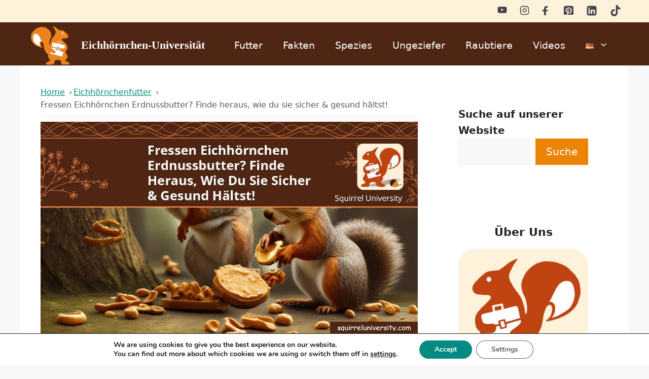

--- FILE ---
content_type: text/html; charset=UTF-8
request_url: https://squirreluniversity.com/de/fressen-eichhornchen-erdnussbutter/
body_size: 28204
content:
<!DOCTYPE html><html lang="de" prefix="og: https://ogp.me/ns#"><head><meta charset="UTF-8">
 <script async src="https://www.googletagmanager.com/gtag/js?id=G-LWPS75T5PZ"></script> <script>window.dataLayer = window.dataLayer || [];
          function gtag(){dataLayer.push(arguments);}
          gtag('js', new Date());
        
          gtag('config', 'G-LWPS75T5PZ');</script> <style>img:is([sizes="auto" i], [sizes^="auto," i]) { contain-intrinsic-size: 3000px 1500px }</style><link rel="alternate" href="https://squirreluniversity.com/do-squirrels-eat-peanut-butter/" hreflang="en" /><link rel="alternate" href="https://squirreluniversity.com/de/fressen-eichhornchen-erdnussbutter/" hreflang="de" /><link rel="alternate" href="https://squirreluniversity.com/es/las-ardillas-comen-mantequilla-de-cacahuete/" hreflang="es" /><meta name="viewport" content="width=device-width, initial-scale=1"><title>Fressen Eichhörnchen Erdnussbutter? Finde heraus, wie du sie sicher &amp; gesund hältst! - Eichhörnchen-Universität</title><meta name="description" content="Als jemand, der jahrelang Eichhörnchen auf der ganzen Welt beobachtet und mit ihnen zu tun hat, kann ich dir sagen, dass eine der am häufigsten gestellten"/><meta name="robots" content="follow, index, max-snippet:-1, max-video-preview:-1, max-image-preview:large"/><link rel="canonical" href="https://squirreluniversity.com/de/fressen-eichhornchen-erdnussbutter/" /><meta property="og:locale" content="de_DE" /><meta property="og:type" content="article" /><meta property="og:title" content="Fressen Eichhörnchen Erdnussbutter? Finde heraus, wie du sie sicher &amp; gesund hältst! - Eichhörnchen-Universität" /><meta property="og:description" content="Als jemand, der jahrelang Eichhörnchen auf der ganzen Welt beobachtet und mit ihnen zu tun hat, kann ich dir sagen, dass eine der am häufigsten gestellten" /><meta property="og:url" content="https://squirreluniversity.com/de/fressen-eichhornchen-erdnussbutter/" /><meta property="og:site_name" content="Squirrel University" /><meta property="article:publisher" content="https://www.facebook.com/SquirrelUniversity" /><meta property="article:section" content="Eichhörnchenfutter" /><meta property="og:updated_time" content="2023-03-10T23:27:24+00:00" /><meta property="og:image" content="https://squirreluniversity.com/wp-content/uploads/2023/03/fressen-eichhornchen-erdnussbutter.jpg" /><meta property="og:image:secure_url" content="https://squirreluniversity.com/wp-content/uploads/2023/03/fressen-eichhornchen-erdnussbutter.jpg" /><meta property="og:image:width" content="1200" /><meta property="og:image:height" content="675" /><meta property="og:image:alt" content="fressen eichhörnchen erdnussbutter" /><meta property="og:image:type" content="image/jpeg" /><meta property="article:published_time" content="2022-12-22T14:26:27+00:00" /><meta property="article:modified_time" content="2023-03-10T23:27:24+00:00" /><meta name="twitter:card" content="summary_large_image" /><meta name="twitter:title" content="Fressen Eichhörnchen Erdnussbutter? Finde heraus, wie du sie sicher &amp; gesund hältst! - Eichhörnchen-Universität" /><meta name="twitter:description" content="Als jemand, der jahrelang Eichhörnchen auf der ganzen Welt beobachtet und mit ihnen zu tun hat, kann ich dir sagen, dass eine der am häufigsten gestellten" /><meta name="twitter:image" content="https://squirreluniversity.com/wp-content/uploads/2023/03/fressen-eichhornchen-erdnussbutter.jpg" /><meta name="twitter:label1" content="Written by" /><meta name="twitter:data1" content="Simon" /><meta name="twitter:label2" content="Time to read" /><meta name="twitter:data2" content="8 minutes" /> <script type="application/ld+json" class="rank-math-schema">{"@context":"https://schema.org","@graph":[{"@type":"Place","@id":"https://squirreluniversity.com/#place","address":{"@type":"PostalAddress","streetAddress":"Unit 4d Lansbury Business Estate","addressLocality":"Knaphill","addressRegion":"Surrey","postalCode":"GU21 2EP","addressCountry":"United Kingdom"}},{"@type":["NewsMediaOrganization","Organization"],"@id":"https://squirreluniversity.com/#organization","name":"Squirrel University","url":"https://squirreluniversity.com","sameAs":["https://www.facebook.com/SquirrelUniversity"],"address":{"@type":"PostalAddress","streetAddress":"Unit 4d Lansbury Business Estate","addressLocality":"Knaphill","addressRegion":"Surrey","postalCode":"GU21 2EP","addressCountry":"United Kingdom"},"logo":{"@type":"ImageObject","@id":"https://squirreluniversity.com/#logo","url":"https://squirreluniversity.com/wp-content/uploads/2022/08/Squirrel-University-Logo-Sidebar-R.png","contentUrl":"https://squirreluniversity.com/wp-content/uploads/2022/08/Squirrel-University-Logo-Sidebar-R.png","caption":"Squirrel University","inLanguage":"de","width":"300","height":"300"},"location":{"@id":"https://squirreluniversity.com/#place"}},{"@type":"WebSite","@id":"https://squirreluniversity.com/#website","url":"https://squirreluniversity.com","name":"Squirrel University","publisher":{"@id":"https://squirreluniversity.com/#organization"},"inLanguage":"de"},{"@type":"ImageObject","@id":"https://squirreluniversity.com/wp-content/uploads/2023/03/fressen-eichhornchen-erdnussbutter.jpg","url":"https://squirreluniversity.com/wp-content/uploads/2023/03/fressen-eichhornchen-erdnussbutter.jpg","width":"1200","height":"675","caption":"fressen eichh\u00f6rnchen erdnussbutter","inLanguage":"de"},{"@type":"WebPage","@id":"https://squirreluniversity.com/de/fressen-eichhornchen-erdnussbutter/#webpage","url":"https://squirreluniversity.com/de/fressen-eichhornchen-erdnussbutter/","name":"Fressen Eichh\u00f6rnchen Erdnussbutter? Finde heraus, wie du sie sicher &amp; gesund h\u00e4ltst! - Eichh\u00f6rnchen-Universit\u00e4t","datePublished":"2022-12-22T14:26:27+00:00","dateModified":"2023-03-10T23:27:24+00:00","isPartOf":{"@id":"https://squirreluniversity.com/#website"},"primaryImageOfPage":{"@id":"https://squirreluniversity.com/wp-content/uploads/2023/03/fressen-eichhornchen-erdnussbutter.jpg"},"inLanguage":"de"},{"@type":"Person","@id":"https://squirreluniversity.com/de/fressen-eichhornchen-erdnussbutter/#author","name":"Simon","image":{"@type":"ImageObject","@id":"https://secure.gravatar.com/avatar/21f8960a2a8d5f8ea9e11ca8244fca4f34b9ec8a212f914f3c3bb6d7f9baf238?s=96&amp;d=mm&amp;r=g","url":"https://secure.gravatar.com/avatar/21f8960a2a8d5f8ea9e11ca8244fca4f34b9ec8a212f914f3c3bb6d7f9baf238?s=96&amp;d=mm&amp;r=g","caption":"Simon","inLanguage":"de"},"sameAs":["https://squirreluniversity.com/simone/","https://uk.linkedin.com/in/simone-nulli-rinalducci"],"worksFor":{"@id":"https://squirreluniversity.com/#organization"}},{"@type":"BlogPosting","headline":"Fressen Eichh\u00f6rnchen Erdnussbutter? Finde heraus, wie du sie sicher &amp; gesund h\u00e4ltst! -","datePublished":"2022-12-22T14:26:27+00:00","dateModified":"2023-03-10T23:27:24+00:00","articleSection":"Eichh\u00f6rnchenfutter","author":{"@id":"https://squirreluniversity.com/de/fressen-eichhornchen-erdnussbutter/#author","name":"Simon"},"publisher":{"@id":"https://squirreluniversity.com/#organization"},"description":"Als jemand, der jahrelang Eichh\u00f6rnchen auf der ganzen Welt beobachtet und mit ihnen zu tun hat, kann ich dir sagen, dass eine der am h\u00e4ufigsten gestellten","name":"Fressen Eichh\u00f6rnchen Erdnussbutter? Finde heraus, wie du sie sicher &amp; gesund h\u00e4ltst! -","@id":"https://squirreluniversity.com/de/fressen-eichhornchen-erdnussbutter/#richSnippet","isPartOf":{"@id":"https://squirreluniversity.com/de/fressen-eichhornchen-erdnussbutter/#webpage"},"image":{"@id":"https://squirreluniversity.com/wp-content/uploads/2023/03/fressen-eichhornchen-erdnussbutter.jpg"},"inLanguage":"de","mainEntityOfPage":{"@id":"https://squirreluniversity.com/de/fressen-eichhornchen-erdnussbutter/#webpage"}}]}</script> <link rel="alternate" type="application/rss+xml" title="Eichhörnchen-Universität &raquo; Feed" href="https://squirreluniversity.com/de/feed/" /><link rel="alternate" type="application/rss+xml" title="Eichhörnchen-Universität &raquo; Comments Feed" href="https://squirreluniversity.com/de/comments/feed/" /><link rel="alternate" type="application/rss+xml" title="Eichhörnchen-Universität &raquo; Fressen Eichhörnchen Erdnussbutter? Finde heraus, wie du sie sicher &amp; gesund hältst! Comments Feed" href="https://squirreluniversity.com/de/fressen-eichhornchen-erdnussbutter/feed/" /><link data-optimized="1" rel='stylesheet' id='wp-block-library-css' href='https://squirreluniversity.com/wp-content/litespeed/css/c946ff5d1632d21e6ee76ed15cce1b45.css?ver=c6beb' media='all' /><style id='classic-theme-styles-inline-css'>/*! This file is auto-generated */
.wp-block-button__link{color:#fff;background-color:#32373c;border-radius:9999px;box-shadow:none;text-decoration:none;padding:calc(.667em + 2px) calc(1.333em + 2px);font-size:1.125em}.wp-block-file__button{background:#32373c;color:#fff;text-decoration:none}</style><style id='global-styles-inline-css'>:root{--wp--preset--aspect-ratio--square: 1;--wp--preset--aspect-ratio--4-3: 4/3;--wp--preset--aspect-ratio--3-4: 3/4;--wp--preset--aspect-ratio--3-2: 3/2;--wp--preset--aspect-ratio--2-3: 2/3;--wp--preset--aspect-ratio--16-9: 16/9;--wp--preset--aspect-ratio--9-16: 9/16;--wp--preset--color--black: #000000;--wp--preset--color--cyan-bluish-gray: #abb8c3;--wp--preset--color--white: #ffffff;--wp--preset--color--pale-pink: #f78da7;--wp--preset--color--vivid-red: #cf2e2e;--wp--preset--color--luminous-vivid-orange: #ff6900;--wp--preset--color--luminous-vivid-amber: #fcb900;--wp--preset--color--light-green-cyan: #7bdcb5;--wp--preset--color--vivid-green-cyan: #00d084;--wp--preset--color--pale-cyan-blue: #8ed1fc;--wp--preset--color--vivid-cyan-blue: #0693e3;--wp--preset--color--vivid-purple: #9b51e0;--wp--preset--color--contrast: var(--contrast);--wp--preset--color--contrast-2: var(--contrast-2);--wp--preset--color--contrast-3: var(--contrast-3);--wp--preset--color--base: var(--base);--wp--preset--color--base-2: var(--base-2);--wp--preset--color--base-3: var(--base-3);--wp--preset--color--accent: var(--accent);--wp--preset--color--mid-green: var(--mid-green);--wp--preset--color--header: var(--header);--wp--preset--color--global-color-10: var(--global-color-10);--wp--preset--color--global-color-11: var(--global-color-11);--wp--preset--color--global-color-12: var(--global-color-12);--wp--preset--color--kb-palette-2: #ff9c00;--wp--preset--color--kb-palette-4: #ffbf00;--wp--preset--color--kb-palette-5: #04d4ae;--wp--preset--color--kb-palette-1: #d2fff7;--wp--preset--gradient--vivid-cyan-blue-to-vivid-purple: linear-gradient(135deg,rgba(6,147,227,1) 0%,rgb(155,81,224) 100%);--wp--preset--gradient--light-green-cyan-to-vivid-green-cyan: linear-gradient(135deg,rgb(122,220,180) 0%,rgb(0,208,130) 100%);--wp--preset--gradient--luminous-vivid-amber-to-luminous-vivid-orange: linear-gradient(135deg,rgba(252,185,0,1) 0%,rgba(255,105,0,1) 100%);--wp--preset--gradient--luminous-vivid-orange-to-vivid-red: linear-gradient(135deg,rgba(255,105,0,1) 0%,rgb(207,46,46) 100%);--wp--preset--gradient--very-light-gray-to-cyan-bluish-gray: linear-gradient(135deg,rgb(238,238,238) 0%,rgb(169,184,195) 100%);--wp--preset--gradient--cool-to-warm-spectrum: linear-gradient(135deg,rgb(74,234,220) 0%,rgb(151,120,209) 20%,rgb(207,42,186) 40%,rgb(238,44,130) 60%,rgb(251,105,98) 80%,rgb(254,248,76) 100%);--wp--preset--gradient--blush-light-purple: linear-gradient(135deg,rgb(255,206,236) 0%,rgb(152,150,240) 100%);--wp--preset--gradient--blush-bordeaux: linear-gradient(135deg,rgb(254,205,165) 0%,rgb(254,45,45) 50%,rgb(107,0,62) 100%);--wp--preset--gradient--luminous-dusk: linear-gradient(135deg,rgb(255,203,112) 0%,rgb(199,81,192) 50%,rgb(65,88,208) 100%);--wp--preset--gradient--pale-ocean: linear-gradient(135deg,rgb(255,245,203) 0%,rgb(182,227,212) 50%,rgb(51,167,181) 100%);--wp--preset--gradient--electric-grass: linear-gradient(135deg,rgb(202,248,128) 0%,rgb(113,206,126) 100%);--wp--preset--gradient--midnight: linear-gradient(135deg,rgb(2,3,129) 0%,rgb(40,116,252) 100%);--wp--preset--font-size--small: 13px;--wp--preset--font-size--medium: 20px;--wp--preset--font-size--large: 36px;--wp--preset--font-size--x-large: 42px;--wp--preset--spacing--20: 0.44rem;--wp--preset--spacing--30: 0.67rem;--wp--preset--spacing--40: 1rem;--wp--preset--spacing--50: 1.5rem;--wp--preset--spacing--60: 2.25rem;--wp--preset--spacing--70: 3.38rem;--wp--preset--spacing--80: 5.06rem;--wp--preset--shadow--natural: 6px 6px 9px rgba(0, 0, 0, 0.2);--wp--preset--shadow--deep: 12px 12px 50px rgba(0, 0, 0, 0.4);--wp--preset--shadow--sharp: 6px 6px 0px rgba(0, 0, 0, 0.2);--wp--preset--shadow--outlined: 6px 6px 0px -3px rgba(255, 255, 255, 1), 6px 6px rgba(0, 0, 0, 1);--wp--preset--shadow--crisp: 6px 6px 0px rgba(0, 0, 0, 1);}:where(.is-layout-flex){gap: 0.5em;}:where(.is-layout-grid){gap: 0.5em;}body .is-layout-flex{display: flex;}.is-layout-flex{flex-wrap: wrap;align-items: center;}.is-layout-flex > :is(*, div){margin: 0;}body .is-layout-grid{display: grid;}.is-layout-grid > :is(*, div){margin: 0;}:where(.wp-block-columns.is-layout-flex){gap: 2em;}:where(.wp-block-columns.is-layout-grid){gap: 2em;}:where(.wp-block-post-template.is-layout-flex){gap: 1.25em;}:where(.wp-block-post-template.is-layout-grid){gap: 1.25em;}.has-black-color{color: var(--wp--preset--color--black) !important;}.has-cyan-bluish-gray-color{color: var(--wp--preset--color--cyan-bluish-gray) !important;}.has-white-color{color: var(--wp--preset--color--white) !important;}.has-pale-pink-color{color: var(--wp--preset--color--pale-pink) !important;}.has-vivid-red-color{color: var(--wp--preset--color--vivid-red) !important;}.has-luminous-vivid-orange-color{color: var(--wp--preset--color--luminous-vivid-orange) !important;}.has-luminous-vivid-amber-color{color: var(--wp--preset--color--luminous-vivid-amber) !important;}.has-light-green-cyan-color{color: var(--wp--preset--color--light-green-cyan) !important;}.has-vivid-green-cyan-color{color: var(--wp--preset--color--vivid-green-cyan) !important;}.has-pale-cyan-blue-color{color: var(--wp--preset--color--pale-cyan-blue) !important;}.has-vivid-cyan-blue-color{color: var(--wp--preset--color--vivid-cyan-blue) !important;}.has-vivid-purple-color{color: var(--wp--preset--color--vivid-purple) !important;}.has-black-background-color{background-color: var(--wp--preset--color--black) !important;}.has-cyan-bluish-gray-background-color{background-color: var(--wp--preset--color--cyan-bluish-gray) !important;}.has-white-background-color{background-color: var(--wp--preset--color--white) !important;}.has-pale-pink-background-color{background-color: var(--wp--preset--color--pale-pink) !important;}.has-vivid-red-background-color{background-color: var(--wp--preset--color--vivid-red) !important;}.has-luminous-vivid-orange-background-color{background-color: var(--wp--preset--color--luminous-vivid-orange) !important;}.has-luminous-vivid-amber-background-color{background-color: var(--wp--preset--color--luminous-vivid-amber) !important;}.has-light-green-cyan-background-color{background-color: var(--wp--preset--color--light-green-cyan) !important;}.has-vivid-green-cyan-background-color{background-color: var(--wp--preset--color--vivid-green-cyan) !important;}.has-pale-cyan-blue-background-color{background-color: var(--wp--preset--color--pale-cyan-blue) !important;}.has-vivid-cyan-blue-background-color{background-color: var(--wp--preset--color--vivid-cyan-blue) !important;}.has-vivid-purple-background-color{background-color: var(--wp--preset--color--vivid-purple) !important;}.has-black-border-color{border-color: var(--wp--preset--color--black) !important;}.has-cyan-bluish-gray-border-color{border-color: var(--wp--preset--color--cyan-bluish-gray) !important;}.has-white-border-color{border-color: var(--wp--preset--color--white) !important;}.has-pale-pink-border-color{border-color: var(--wp--preset--color--pale-pink) !important;}.has-vivid-red-border-color{border-color: var(--wp--preset--color--vivid-red) !important;}.has-luminous-vivid-orange-border-color{border-color: var(--wp--preset--color--luminous-vivid-orange) !important;}.has-luminous-vivid-amber-border-color{border-color: var(--wp--preset--color--luminous-vivid-amber) !important;}.has-light-green-cyan-border-color{border-color: var(--wp--preset--color--light-green-cyan) !important;}.has-vivid-green-cyan-border-color{border-color: var(--wp--preset--color--vivid-green-cyan) !important;}.has-pale-cyan-blue-border-color{border-color: var(--wp--preset--color--pale-cyan-blue) !important;}.has-vivid-cyan-blue-border-color{border-color: var(--wp--preset--color--vivid-cyan-blue) !important;}.has-vivid-purple-border-color{border-color: var(--wp--preset--color--vivid-purple) !important;}.has-vivid-cyan-blue-to-vivid-purple-gradient-background{background: var(--wp--preset--gradient--vivid-cyan-blue-to-vivid-purple) !important;}.has-light-green-cyan-to-vivid-green-cyan-gradient-background{background: var(--wp--preset--gradient--light-green-cyan-to-vivid-green-cyan) !important;}.has-luminous-vivid-amber-to-luminous-vivid-orange-gradient-background{background: var(--wp--preset--gradient--luminous-vivid-amber-to-luminous-vivid-orange) !important;}.has-luminous-vivid-orange-to-vivid-red-gradient-background{background: var(--wp--preset--gradient--luminous-vivid-orange-to-vivid-red) !important;}.has-very-light-gray-to-cyan-bluish-gray-gradient-background{background: var(--wp--preset--gradient--very-light-gray-to-cyan-bluish-gray) !important;}.has-cool-to-warm-spectrum-gradient-background{background: var(--wp--preset--gradient--cool-to-warm-spectrum) !important;}.has-blush-light-purple-gradient-background{background: var(--wp--preset--gradient--blush-light-purple) !important;}.has-blush-bordeaux-gradient-background{background: var(--wp--preset--gradient--blush-bordeaux) !important;}.has-luminous-dusk-gradient-background{background: var(--wp--preset--gradient--luminous-dusk) !important;}.has-pale-ocean-gradient-background{background: var(--wp--preset--gradient--pale-ocean) !important;}.has-electric-grass-gradient-background{background: var(--wp--preset--gradient--electric-grass) !important;}.has-midnight-gradient-background{background: var(--wp--preset--gradient--midnight) !important;}.has-small-font-size{font-size: var(--wp--preset--font-size--small) !important;}.has-medium-font-size{font-size: var(--wp--preset--font-size--medium) !important;}.has-large-font-size{font-size: var(--wp--preset--font-size--large) !important;}.has-x-large-font-size{font-size: var(--wp--preset--font-size--x-large) !important;}
:where(.wp-block-post-template.is-layout-flex){gap: 1.25em;}:where(.wp-block-post-template.is-layout-grid){gap: 1.25em;}
:where(.wp-block-columns.is-layout-flex){gap: 2em;}:where(.wp-block-columns.is-layout-grid){gap: 2em;}
:root :where(.wp-block-pullquote){font-size: 1.5em;line-height: 1.6;}</style><link data-optimized="1" rel='stylesheet' id='generate-widget-areas-css' href='https://squirreluniversity.com/wp-content/litespeed/css/7bf8c251b17224655c1ef29173b67b74.css?ver=d6afd' media='all' /><link data-optimized="1" rel='stylesheet' id='generate-style-css' href='https://squirreluniversity.com/wp-content/litespeed/css/db158b84966d455c03b77daa76e74346.css?ver=4380d' media='all' /><style id='generate-style-inline-css'>body{background-color:var(--base-2);color:var(--contrast);}a{color:var(--accent);}a{text-decoration:underline;}.entry-title a, .site-branding a, a.button, .wp-block-button__link, .main-navigation a{text-decoration:none;}a:hover, a:focus, a:active{color:var(--mid-green);}.wp-block-group__inner-container{max-width:1200px;margin-left:auto;margin-right:auto;}.site-header .header-image{width:80px;}:root{--contrast:#222222;--contrast-2:#575760;--contrast-3:#b2b2be;--base:#f0f0f0;--base-2:#f7f8f9;--base-3:#ffffff;--accent:#028b82;--mid-green:#00ccbf;--header:#4f2514;--global-color-10:#FFF1DB;--global-color-11:#EB8303;--global-color-12:#FF9C00;}:root .has-contrast-color{color:var(--contrast);}:root .has-contrast-background-color{background-color:var(--contrast);}:root .has-contrast-2-color{color:var(--contrast-2);}:root .has-contrast-2-background-color{background-color:var(--contrast-2);}:root .has-contrast-3-color{color:var(--contrast-3);}:root .has-contrast-3-background-color{background-color:var(--contrast-3);}:root .has-base-color{color:var(--base);}:root .has-base-background-color{background-color:var(--base);}:root .has-base-2-color{color:var(--base-2);}:root .has-base-2-background-color{background-color:var(--base-2);}:root .has-base-3-color{color:var(--base-3);}:root .has-base-3-background-color{background-color:var(--base-3);}:root .has-accent-color{color:var(--accent);}:root .has-accent-background-color{background-color:var(--accent);}:root .has-mid-green-color{color:var(--mid-green);}:root .has-mid-green-background-color{background-color:var(--mid-green);}:root .has-header-color{color:var(--header);}:root .has-header-background-color{background-color:var(--header);}:root .has-global-color-10-color{color:var(--global-color-10);}:root .has-global-color-10-background-color{background-color:var(--global-color-10);}:root .has-global-color-11-color{color:var(--global-color-11);}:root .has-global-color-11-background-color{background-color:var(--global-color-11);}:root .has-global-color-12-color{color:var(--global-color-12);}:root .has-global-color-12-background-color{background-color:var(--global-color-12);}.main-title{font-family:comic sans ms;text-transform:capitalize;font-size:22px;}@media (max-width:768px){.main-title{font-size:20px;}}h1.entry-title{font-family:inherit;font-weight:600;text-transform:capitalize;font-size:36px;}@media (max-width: 1024px){h1.entry-title{font-size:30px;}}@media (max-width:768px){h1.entry-title{font-size:26px;}}h2{font-family:inherit;font-weight:600;text-transform:capitalize;font-size:35px;}@media (max-width: 1024px){h2{font-size:30px;}}@media (max-width:768px){h2{font-size:28px;}}h3{font-family:inherit;font-weight:600;text-transform:capitalize;}@media (max-width: 1024px){h3{font-size:27px;}}@media (max-width:768px){h3{font-size:24px;}}h4{font-family:inherit;font-weight:600;text-transform:capitalize;font-size:25px;}@media (max-width: 1024px){h4{font-size:22px;}}@media (max-width:768px){h4{font-size:20px;}}h5{font-family:inherit;text-transform:uppercase;font-size:22px;}@media (max-width:768px){h5{font-size:18px;}}.main-navigation a, .main-navigation .menu-toggle, .main-navigation .menu-bar-items{font-family:inherit;font-size:19px;}.site-info{font-family:inherit;font-size:20px;}body, button, input, select, textarea{font-size:20px;}body{line-height:1.6;}@media (max-width:768px){body, button, input, select, textarea{font-size:20px;}p{margin-bottom:1.5em;}}.top-bar{background-color:#65D8E0;color:var(--contrast);}.top-bar a{color:#ffffff;}.top-bar a:hover{color:#303030;}.site-header{background-color:var(--header);color:var(--base-3);}.site-header a{color:var(--base-3);}.site-header a:hover{color:#ffbf00;}.main-title a,.main-title a:hover{color:var(--base-3);}.site-description{color:var(--contrast-2);}.mobile-menu-control-wrapper .menu-toggle,.mobile-menu-control-wrapper .menu-toggle:hover,.mobile-menu-control-wrapper .menu-toggle:focus,.has-inline-mobile-toggle #site-navigation.toggled{background-color:rgba(0, 0, 0, 0.02);}.main-navigation,.main-navigation ul ul{background-color:var(--header);}.main-navigation .main-nav ul li a, .main-navigation .menu-toggle, .main-navigation .menu-bar-items{color:var(--base-3);}.main-navigation .main-nav ul li:not([class*="current-menu-"]):hover > a, .main-navigation .main-nav ul li:not([class*="current-menu-"]):focus > a, .main-navigation .main-nav ul li.sfHover:not([class*="current-menu-"]) > a, .main-navigation .menu-bar-item:hover > a, .main-navigation .menu-bar-item.sfHover > a{color:#ffbf00;background-color:var(--header);}button.menu-toggle:hover,button.menu-toggle:focus{color:var(--base-3);}.main-navigation .main-nav ul li[class*="current-menu-"] > a{color:var(--contrast-3);background-color:var(--header);}.navigation-search input[type="search"],.navigation-search input[type="search"]:active, .navigation-search input[type="search"]:focus, .main-navigation .main-nav ul li.search-item.active > a, .main-navigation .menu-bar-items .search-item.active > a{color:#ffbf00;background-color:var(--header);}.main-navigation ul ul{background-color:#353535;}.main-navigation .main-nav ul ul li a{color:var(--base-3);}.main-navigation .main-nav ul ul li:not([class*="current-menu-"]):hover > a,.main-navigation .main-nav ul ul li:not([class*="current-menu-"]):focus > a, .main-navigation .main-nav ul ul li.sfHover:not([class*="current-menu-"]) > a{color:#ffbf00;background-color:var(--contrast-3);}.main-navigation .main-nav ul ul li[class*="current-menu-"] > a{color:var(--contrast-3);background-color:var(--contrast);}.separate-containers .inside-article, .separate-containers .comments-area, .separate-containers .page-header, .one-container .container, .separate-containers .paging-navigation, .inside-page-header{background-color:var(--base-3);}.inside-article a,.paging-navigation a,.comments-area a,.page-header a{color:var(--accent);}.inside-article a:hover,.paging-navigation a:hover,.comments-area a:hover,.page-header a:hover{color:var(--mid-green);}.entry-title a{color:var(--contrast);}.entry-title a:hover{color:var(--contrast-2);}.entry-meta{color:var(--contrast-2);}.sidebar .widget{background-color:var(--base-3);}.sidebar .widget a{color:var(--contrast);}.sidebar .widget a:hover{color:var(--light-orange);}.footer-widgets{color:var(--base-3);background-color:var(--contrast);}.footer-widgets a{color:var(--base-3);}.footer-widgets a:hover{color:var(--light-orange);}.footer-widgets .widget-title{color:var(--base-3);}.site-info{color:var(--base-3);background-color:var(--contrast);}.site-info a{color:var(--base-3);}.site-info a:hover{color:var(--light-orange);}.footer-bar .widget_nav_menu .current-menu-item a{color:var(--light-orange);}input[type="text"],input[type="email"],input[type="url"],input[type="password"],input[type="search"],input[type="tel"],input[type="number"],textarea,select{color:var(--contrast);background-color:var(--base-2);border-color:var(--base);}input[type="text"]:focus,input[type="email"]:focus,input[type="url"]:focus,input[type="password"]:focus,input[type="search"]:focus,input[type="tel"]:focus,input[type="number"]:focus,textarea:focus,select:focus{color:var(--contrast);background-color:var(--base-2);border-color:var(--contrast-3);}button,html input[type="button"],input[type="reset"],input[type="submit"],a.button,a.wp-block-button__link:not(.has-background){color:#ffffff;background-color:var(--global-color-11);}button:hover,html input[type="button"]:hover,input[type="reset"]:hover,input[type="submit"]:hover,a.button:hover,button:focus,html input[type="button"]:focus,input[type="reset"]:focus,input[type="submit"]:focus,a.button:focus,a.wp-block-button__link:not(.has-background):active,a.wp-block-button__link:not(.has-background):focus,a.wp-block-button__link:not(.has-background):hover{color:#ffffff;background-color:var(--global-color-12);}a.generate-back-to-top{background-color:rgba( 0,0,0,0.4 );color:#ffffff;}a.generate-back-to-top:hover,a.generate-back-to-top:focus{background-color:rgba( 0,0,0,0.6 );color:#ffffff;}:root{--gp-search-modal-bg-color:var(--base-3);--gp-search-modal-text-color:var(--contrast);--gp-search-modal-overlay-bg-color:rgba(0,0,0,0.2);}@media (max-width:768px){.main-navigation .menu-bar-item:hover > a, .main-navigation .menu-bar-item.sfHover > a{background:none;color:var(--base-3);}}.nav-below-header .main-navigation .inside-navigation.grid-container, .nav-above-header .main-navigation .inside-navigation.grid-container{padding:0px 20px 0px 20px;}.site-main .wp-block-group__inner-container{padding:40px;}.separate-containers .paging-navigation{padding-top:20px;padding-bottom:20px;}.entry-content .alignwide, body:not(.no-sidebar) .entry-content .alignfull{margin-left:-40px;width:calc(100% + 80px);max-width:calc(100% + 80px);}.rtl .menu-item-has-children .dropdown-menu-toggle{padding-left:20px;}.rtl .main-navigation .main-nav ul li.menu-item-has-children > a{padding-right:20px;}@media (max-width:768px){.separate-containers .inside-article, .separate-containers .comments-area, .separate-containers .page-header, .separate-containers .paging-navigation, .one-container .site-content, .inside-page-header{padding:30px;}.site-main .wp-block-group__inner-container{padding:30px;}.inside-top-bar{padding-right:30px;padding-left:30px;}.inside-header{padding-right:30px;padding-left:30px;}.widget-area .widget{padding-top:30px;padding-right:30px;padding-bottom:30px;padding-left:30px;}.footer-widgets-container{padding-top:30px;padding-right:30px;padding-bottom:30px;padding-left:30px;}.inside-site-info{padding-right:30px;padding-left:30px;}.entry-content .alignwide, body:not(.no-sidebar) .entry-content .alignfull{margin-left:-30px;width:calc(100% + 60px);max-width:calc(100% + 60px);}.one-container .site-main .paging-navigation{margin-bottom:20px;}}/* End cached CSS */.is-right-sidebar{width:30%;}.is-left-sidebar{width:30%;}.site-content .content-area{width:70%;}@media (max-width:768px){.main-navigation .menu-toggle,.sidebar-nav-mobile:not(#sticky-placeholder){display:block;}.main-navigation ul,.gen-sidebar-nav,.main-navigation:not(.slideout-navigation):not(.toggled) .main-nav > ul,.has-inline-mobile-toggle #site-navigation .inside-navigation > *:not(.navigation-search):not(.main-nav){display:none;}.nav-align-right .inside-navigation,.nav-align-center .inside-navigation{justify-content:space-between;}.has-inline-mobile-toggle .mobile-menu-control-wrapper{display:flex;flex-wrap:wrap;}.has-inline-mobile-toggle .inside-header{flex-direction:row;text-align:left;flex-wrap:wrap;}.has-inline-mobile-toggle .header-widget,.has-inline-mobile-toggle #site-navigation{flex-basis:100%;}.nav-float-left .has-inline-mobile-toggle #site-navigation{order:10;}}</style><style id='generateblocks-inline-css'>.gb-container-2409b1a5{text-align:left;}.gb-container-2409b1a5 > .gb-inside-container{max-width:1200px;margin-left:auto;margin-right:auto;}.gb-grid-wrapper > .gb-grid-column-2409b1a5 > .gb-container{display:flex;flex-direction:column;height:100%;}.gb-container-f7fcfdbc{text-align:left;}.gb-container-f7fcfdbc > .gb-inside-container{max-width:1200px;margin-left:auto;margin-right:auto;}.gb-grid-wrapper > .gb-grid-column-f7fcfdbc > .gb-container{display:flex;flex-direction:column;height:100%;}.gb-container-adb3c6fe{text-align:center;margin-bottom:30px;}.gb-container-1ab41960 > .gb-inside-container{max-width:1200px;margin-left:auto;margin-right:auto;}.gb-grid-wrapper > .gb-grid-column-1ab41960 > .gb-container{display:flex;flex-direction:column;height:100%;}.gb-container-2b3639f3{text-align:left;}.gb-container-2b3639f3 > .gb-inside-container{max-width:1200px;margin-left:auto;margin-right:auto;}.gb-grid-wrapper > .gb-grid-column-2b3639f3 > .gb-container{display:flex;flex-direction:column;height:100%;}.gb-container-402aa336{text-align:left;}.gb-container-402aa336 > .gb-inside-container{max-width:1200px;margin-left:auto;margin-right:auto;}.gb-grid-wrapper > .gb-grid-column-402aa336 > .gb-container{display:flex;flex-direction:column;height:100%;}a.gb-button-e5f66143{display:inline-flex;padding:15px 20px;border-radius:15px;background-color:#d2fff7;color:var(--contrast-2);text-decoration:none;}a.gb-button-e5f66143:hover, a.gb-button-e5f66143:active, a.gb-button-e5f66143:focus{background-color:var(--mid-green);color:var(--contrast-2);}:root{--gb-container-width:1200px;}.gb-container .wp-block-image img{vertical-align:middle;}.gb-grid-wrapper .wp-block-image{margin-bottom:0;}.gb-highlight{background:none;}.gb-shape{line-height:0;}</style><style id='kadence-blocks-global-variables-inline-css'>:root {--global-kb-font-size-sm:clamp(0.8rem, 0.73rem + 0.217vw, 0.9rem);--global-kb-font-size-md:clamp(1.1rem, 0.995rem + 0.326vw, 1.25rem);--global-kb-font-size-lg:clamp(1.75rem, 1.576rem + 0.543vw, 2rem);--global-kb-font-size-xl:clamp(2.25rem, 1.728rem + 1.63vw, 3rem);--global-kb-font-size-xxl:clamp(2.5rem, 1.456rem + 3.26vw, 4rem);--global-kb-font-size-xxxl:clamp(2.75rem, 0.489rem + 7.065vw, 6rem);}:root {--global-palette1: #3182CE;--global-palette2: #2B6CB0;--global-palette3: #1A202C;--global-palette4: #2D3748;--global-palette5: #4A5568;--global-palette6: #718096;--global-palette7: #EDF2F7;--global-palette8: #F7FAFC;--global-palette9: #ffffff;}</style><link data-optimized="1" rel='stylesheet' id='moove_gdpr_frontend-css' href='https://squirreluniversity.com/wp-content/litespeed/css/04a5b541a82f6a09d06a0cc05bf197af.css?ver=a01bb' media='all' /><style id='moove_gdpr_frontend-inline-css'>#moove_gdpr_cookie_modal,#moove_gdpr_cookie_info_bar,.gdpr_cookie_settings_shortcode_content{font-family:&#039;Nunito&#039;,sans-serif}#moove_gdpr_save_popup_settings_button{background-color:#373737;color:#fff}#moove_gdpr_save_popup_settings_button:hover{background-color:#000}#moove_gdpr_cookie_info_bar .moove-gdpr-info-bar-container .moove-gdpr-info-bar-content a.mgbutton,#moove_gdpr_cookie_info_bar .moove-gdpr-info-bar-container .moove-gdpr-info-bar-content button.mgbutton{background-color:#018b82}#moove_gdpr_cookie_modal .moove-gdpr-modal-content .moove-gdpr-modal-footer-content .moove-gdpr-button-holder a.mgbutton,#moove_gdpr_cookie_modal .moove-gdpr-modal-content .moove-gdpr-modal-footer-content .moove-gdpr-button-holder button.mgbutton,.gdpr_cookie_settings_shortcode_content .gdpr-shr-button.button-green{background-color:#018b82;border-color:#018b82}#moove_gdpr_cookie_modal .moove-gdpr-modal-content .moove-gdpr-modal-footer-content .moove-gdpr-button-holder a.mgbutton:hover,#moove_gdpr_cookie_modal .moove-gdpr-modal-content .moove-gdpr-modal-footer-content .moove-gdpr-button-holder button.mgbutton:hover,.gdpr_cookie_settings_shortcode_content .gdpr-shr-button.button-green:hover{background-color:#fff;color:#018b82}#moove_gdpr_cookie_modal .moove-gdpr-modal-content .moove-gdpr-modal-close i,#moove_gdpr_cookie_modal .moove-gdpr-modal-content .moove-gdpr-modal-close span.gdpr-icon{background-color:#018b82;border:1px solid #018b82}#moove_gdpr_cookie_info_bar span.moove-gdpr-infobar-allow-all.focus-g,#moove_gdpr_cookie_info_bar span.moove-gdpr-infobar-allow-all:focus,#moove_gdpr_cookie_info_bar button.moove-gdpr-infobar-allow-all.focus-g,#moove_gdpr_cookie_info_bar button.moove-gdpr-infobar-allow-all:focus,#moove_gdpr_cookie_info_bar span.moove-gdpr-infobar-reject-btn.focus-g,#moove_gdpr_cookie_info_bar span.moove-gdpr-infobar-reject-btn:focus,#moove_gdpr_cookie_info_bar button.moove-gdpr-infobar-reject-btn.focus-g,#moove_gdpr_cookie_info_bar button.moove-gdpr-infobar-reject-btn:focus,#moove_gdpr_cookie_info_bar span.change-settings-button.focus-g,#moove_gdpr_cookie_info_bar span.change-settings-button:focus,#moove_gdpr_cookie_info_bar button.change-settings-button.focus-g,#moove_gdpr_cookie_info_bar button.change-settings-button:focus{-webkit-box-shadow:0 0 1px 3px #018b82;-moz-box-shadow:0 0 1px 3px #018b82;box-shadow:0 0 1px 3px #018b82}#moove_gdpr_cookie_modal .moove-gdpr-modal-content .moove-gdpr-modal-close i:hover,#moove_gdpr_cookie_modal .moove-gdpr-modal-content .moove-gdpr-modal-close span.gdpr-icon:hover,#moove_gdpr_cookie_info_bar span[data-href]>u.change-settings-button{color:#018b82}#moove_gdpr_cookie_modal .moove-gdpr-modal-content .moove-gdpr-modal-left-content #moove-gdpr-menu li.menu-item-selected a span.gdpr-icon,#moove_gdpr_cookie_modal .moove-gdpr-modal-content .moove-gdpr-modal-left-content #moove-gdpr-menu li.menu-item-selected button span.gdpr-icon{color:inherit}#moove_gdpr_cookie_modal .moove-gdpr-modal-content .moove-gdpr-modal-left-content #moove-gdpr-menu li a span.gdpr-icon,#moove_gdpr_cookie_modal .moove-gdpr-modal-content .moove-gdpr-modal-left-content #moove-gdpr-menu li button span.gdpr-icon{color:inherit}#moove_gdpr_cookie_modal .gdpr-acc-link{line-height:0;font-size:0;color:transparent;position:absolute}#moove_gdpr_cookie_modal .moove-gdpr-modal-content .moove-gdpr-modal-close:hover i,#moove_gdpr_cookie_modal .moove-gdpr-modal-content .moove-gdpr-modal-left-content #moove-gdpr-menu li a,#moove_gdpr_cookie_modal .moove-gdpr-modal-content .moove-gdpr-modal-left-content #moove-gdpr-menu li button,#moove_gdpr_cookie_modal .moove-gdpr-modal-content .moove-gdpr-modal-left-content #moove-gdpr-menu li button i,#moove_gdpr_cookie_modal .moove-gdpr-modal-content .moove-gdpr-modal-left-content #moove-gdpr-menu li a i,#moove_gdpr_cookie_modal .moove-gdpr-modal-content .moove-gdpr-tab-main .moove-gdpr-tab-main-content a:hover,#moove_gdpr_cookie_info_bar.moove-gdpr-dark-scheme .moove-gdpr-info-bar-container .moove-gdpr-info-bar-content a.mgbutton:hover,#moove_gdpr_cookie_info_bar.moove-gdpr-dark-scheme .moove-gdpr-info-bar-container .moove-gdpr-info-bar-content button.mgbutton:hover,#moove_gdpr_cookie_info_bar.moove-gdpr-dark-scheme .moove-gdpr-info-bar-container .moove-gdpr-info-bar-content a:hover,#moove_gdpr_cookie_info_bar.moove-gdpr-dark-scheme .moove-gdpr-info-bar-container .moove-gdpr-info-bar-content button:hover,#moove_gdpr_cookie_info_bar.moove-gdpr-dark-scheme .moove-gdpr-info-bar-container .moove-gdpr-info-bar-content span.change-settings-button:hover,#moove_gdpr_cookie_info_bar.moove-gdpr-dark-scheme .moove-gdpr-info-bar-container .moove-gdpr-info-bar-content button.change-settings-button:hover,#moove_gdpr_cookie_info_bar.moove-gdpr-dark-scheme .moove-gdpr-info-bar-container .moove-gdpr-info-bar-content u.change-settings-button:hover,#moove_gdpr_cookie_info_bar span[data-href]>u.change-settings-button,#moove_gdpr_cookie_info_bar.moove-gdpr-dark-scheme .moove-gdpr-info-bar-container .moove-gdpr-info-bar-content a.mgbutton.focus-g,#moove_gdpr_cookie_info_bar.moove-gdpr-dark-scheme .moove-gdpr-info-bar-container .moove-gdpr-info-bar-content button.mgbutton.focus-g,#moove_gdpr_cookie_info_bar.moove-gdpr-dark-scheme .moove-gdpr-info-bar-container .moove-gdpr-info-bar-content a.focus-g,#moove_gdpr_cookie_info_bar.moove-gdpr-dark-scheme .moove-gdpr-info-bar-container .moove-gdpr-info-bar-content button.focus-g,#moove_gdpr_cookie_info_bar.moove-gdpr-dark-scheme .moove-gdpr-info-bar-container .moove-gdpr-info-bar-content a.mgbutton:focus,#moove_gdpr_cookie_info_bar.moove-gdpr-dark-scheme .moove-gdpr-info-bar-container .moove-gdpr-info-bar-content button.mgbutton:focus,#moove_gdpr_cookie_info_bar.moove-gdpr-dark-scheme .moove-gdpr-info-bar-container .moove-gdpr-info-bar-content a:focus,#moove_gdpr_cookie_info_bar.moove-gdpr-dark-scheme .moove-gdpr-info-bar-container .moove-gdpr-info-bar-content button:focus,#moove_gdpr_cookie_info_bar.moove-gdpr-dark-scheme .moove-gdpr-info-bar-container .moove-gdpr-info-bar-content span.change-settings-button.focus-g,span.change-settings-button:focus,button.change-settings-button.focus-g,button.change-settings-button:focus,#moove_gdpr_cookie_info_bar.moove-gdpr-dark-scheme .moove-gdpr-info-bar-container .moove-gdpr-info-bar-content u.change-settings-button.focus-g,#moove_gdpr_cookie_info_bar.moove-gdpr-dark-scheme .moove-gdpr-info-bar-container .moove-gdpr-info-bar-content u.change-settings-button:focus{color:#018b82}#moove_gdpr_cookie_modal .moove-gdpr-branding.focus-g span,#moove_gdpr_cookie_modal .moove-gdpr-modal-content .moove-gdpr-tab-main a.focus-g,#moove_gdpr_cookie_modal .moove-gdpr-modal-content .moove-gdpr-tab-main .gdpr-cd-details-toggle.focus-g{color:#018b82}#moove_gdpr_cookie_modal.gdpr_lightbox-hide{display:none}</style><style id="kadence_blocks_palette_css">:root .has-kb-palette-2-color{color:#ff9c00}:root .has-kb-palette-2-background-color{background-color:#ff9c00}:root .has-kb-palette-4-color{color:#ffbf00}:root .has-kb-palette-4-background-color{background-color:#ffbf00}:root .has-kb-palette-5-color{color:#04d4ae}:root .has-kb-palette-5-background-color{background-color:#04d4ae}:root .has-kb-palette-1-color{color:#d2fff7}:root .has-kb-palette-1-background-color{background-color:#d2fff7}</style><script src="https://squirreluniversity.com/wp-includes/js/jquery/jquery.min.js?ver=3.7.1" id="jquery-core-js"></script> <link rel="https://api.w.org/" href="https://squirreluniversity.com/wp-json/" /><link rel="alternate" title="JSON" type="application/json" href="https://squirreluniversity.com/wp-json/wp/v2/posts/12825" /><link rel="EditURI" type="application/rsd+xml" title="RSD" href="https://squirreluniversity.com/xmlrpc.php?rsd" /><meta name="generator" content="WordPress 6.8.3" /><link rel='shortlink' href='https://squirreluniversity.com/?p=12825' /><link rel="alternate" title="oEmbed (JSON)" type="application/json+oembed" href="https://squirreluniversity.com/wp-json/oembed/1.0/embed?url=https%3A%2F%2Fsquirreluniversity.com%2Fde%2Ffressen-eichhornchen-erdnussbutter%2F&#038;lang=de" /><link rel="alternate" title="oEmbed (XML)" type="text/xml+oembed" href="https://squirreluniversity.com/wp-json/oembed/1.0/embed?url=https%3A%2F%2Fsquirreluniversity.com%2Fde%2Ffressen-eichhornchen-erdnussbutter%2F&#038;format=xml&#038;lang=de" /> <script async src="https://pagead2.googlesyndication.com/pagead/js/adsbygoogle.js?client=ca-pub-8835170538945825" data-overlays="bottom"
     crossorigin="anonymous"></script> <link rel="pingback" href="https://squirreluniversity.com/xmlrpc.php"><link rel="icon" href="https://squirreluniversity.com/wp-content/uploads/2022/08/Favicon-Squirrel-University-150x150.png" sizes="32x32" /><link rel="icon" href="https://squirreluniversity.com/wp-content/uploads/2022/08/Favicon-Squirrel-University-300x300.png" sizes="192x192" /><link rel="apple-touch-icon" href="https://squirreluniversity.com/wp-content/uploads/2022/08/Favicon-Squirrel-University-300x300.png" /><meta name="msapplication-TileImage" content="https://squirreluniversity.com/wp-content/uploads/2022/08/Favicon-Squirrel-University-300x300.png" /><style id="wp-custom-css">/*
img{
	margin-bottom:20px;
}

.featured-image img{
	display: none;
	visibility: hidden;
}
*/
#menu-footer li{
	display: inline-block;
	margin-right: 30px;
	text-decoration: none;
}
#menu-footer li a{
	text-decoration: none;
}
#menu-footer-ita li{
	display: inline-block;
	margin-right: 30px;
	text-decoration: none;
}
#menu-footer-ita li a{
	text-decoration: none;
}
#menu-footer-de li{
	display: inline-block;
	margin-right: 30px;
	text-decoration: none;
}
#menu-footer-de li a{
	text-decoration: none;
}
#menu-footer-es li{
	display: inline-block;
	margin-right: 30px;
	text-decoration: none;
}
#menu-footer-es li a{
	text-decoration: none;
}
#menu-footer-fr li{
	display: inline-block;
	margin-right: 30px;
	text-decoration: none;
}
#menu-footer-fr li a{
	text-decoration: none;
}
.my-svg-stroke:hover {
	stroke: white;
}

.my-svg-fill:hover {
	fill: white;
}

.footer-bar a,
.toc-container a {
	text-decoration: none
}

@media (max-width:420px) {
	.main-title {
		display: none
	}
}

@media (min-width:769px) and (max-width:1120px) {
	.main-title {
		display: none
	}
}

@media (min-width:769px) and (max-width:800px) {
	.site-branding-container .site-logo {
		margin-right: 0
	}
}

@media (max-width:768px) {
	.site-header {
		position: sticky;
		top: -5px;
		height: 90px;
		z-index: 999;
		padding-top: 10px
	}

	.inside-header {
		position: sticky;
		top: 0;
		padding: 0 20px;
		height: 75px
	}

	.main-navigation.toggled .main-nav {
    background-color: #381A0E;
}

	.wp-block-columns {
		padding-left: 20px;
		padding-right: 20px
	}

	.is-style-stripes {
		font-size: 14px;
		text-align: center;
		padding-left: 10px;
		padding-right: 10px
	}

	.main-navigation.toggled .menu-item-has-children .dropdown-menu-toggle {
		float: none;
		color: #fff
	}

	.gp-icon svg {
		height: 1.35em;
		width: 1.35em;
		top: .25em
	}

	.has-inline-mobile-toggle #site-navigation,
	.has-inline-mobile-toggle .header-widget {
		flex-basis: 60%
	}

	.has-inline-mobile-toggle #site-navigation.toggled {
		margin-top: 0
	}

	.ultp-block-row.ultp-block-items-wrap {
		grid-template-columns: repeat(1, 1fr) !important
	}
}

.top-bar {
	height: 44px
}

#toc-checkbox:not(checked)+nav {
	display: none
}

.toc-container,
.toc-title-container {
	display: table;
	width: 100%
}

h2,
h3,
h4,
h5,
h6 {
	margin-top: 20px
}

.footer-bar {
	height: 150px
}

.toc-container {
	background: #f9f9f9;
	border: 1px solid #aaa;
	border-radius: 4px;
	-webkit-box-shadow: 0 1px 1px rgb(0 0 0 / 5%);
	box-shadow: 0 1px 1px rgb(0 0 0 / 5%);
	margin-bottom: 1em;
	padding: 15px;
	position: relative
}

.toc-container a {
	color: #444;
	box-shadow: none;
	text-shadow: none
}

.toc-title {
	font-weight: 500;
	font-size: 120%;
	display: contents;
	text-align: left;
	line-height: 1.45;
	margin: 0;
	padding: 0
}

.toc-title-toggle {
	display: table-cell;
	text-align: left;
	vertical-align: middle
}

.toc-container a.toc-toggle-btn {
	color: #fff;
	background: inherit;
	border: inherit
}

.toc-container label {
	float: right;
	position: relative;
	left: 3px;
	font-size: 20px;
	font-weight: 800;
	border: 1px solid #999191;
	border-radius: 50%;
	cursor: pointer;
	width: 1.9rem;
	height: 1.9rem;
	text-align: center;
	align-items: center;
	line-height: 1.6rem;
	background-color: #00a585;
	margin-left: 20px
}

.toc-container label:hover {
	background-color: #04d4ae
}

#toc-checkbox {
	position: absolute;
	left: -999em
}

#toc-checkbox:checked+nav {
	display: block;
	margin-top: 15px
}

.mc4wp-alert {
	color: red;
	background-color: #d2fff7;
	padding: 15px;
	border-radius: 15px;
	border: 1px solid #aaa
}

.youtube-player-wrapper {
	cursor: pointer
}

.youtube-player-wrapper svg {
	opacity: .6
}

.youtube-gallery-thumbnail:hover svg,
.youtube-player-wrapper:hover svg {
	-webkit-transition: opacity .25s cubic-bezier(0, 0, .2, 1);
	transition: opacity .25s cubic-bezier(0, 0, .2, 1);
	opacity: 1
}

.youtube-gallery-thumbnail:hover img,
.youtube-player-wrapper:hover img {
	filter: brightness(85%)
}

.youtube-subscribe {
	background-color: red;
	margin-bottom: 30px !important;
}

.youtube-subscribe:hover {
	background-color: #ff3131
}

.youtube-gallery-thumbnail {
	max-width: 100%;
	cursor: pointer
}

@media (min-width:1020px) {
	.youtube-gallery-thumbnail {
		max-width: 33.33%;
		padding: 5px
	}
}

@media (min-width:600px) and (max-width:1020px) {
	.youtube-gallery-thumbnail {
		max-width: 50%;
		padding: 5px
	}
}

.youtube-gallery-thumbnail svg {
	opacity: .5
}

.youtube-player {
	position: sticky;
	top: 80px;
	z-index: 1
}

.youtube-player iframe {
	border: 5px solid #66d7e0
}

@supports not (aspect-ratio:16 / 9) {
	.youtube-player-wrapper {
		width: 380px;
		height: 214px
	}

	@media (min-width:769px) {
		.youtube-player-wrapper {
			width: 745px;
			height: 419px
		}
	}
}

@media (min-width:768px) {
	.site-header {
		position: sticky;
		top: 0;
		z-index: 999;
		padding-top: 35px
	}

	.inside-header {
		position: sticky;
		top: 0;
		margin-top: -30px;
		padding: 0 20px
	}

	.hero-buttons .kt-btn-inner-text {
		font-size: 26px !important
	}

	#hero-page-title {
		font-size: 45px !important
	}

	.sticky-social-bar {
		position: sticky;
		top: 50%
	}

	.stuck-video {
		position: fixed !important;
		bottom: 100px !important;
		right: 20px;
		width: 260px !important;
		height: 145px;
		z-index: 100;
		background-color: #000;
		border: 4px solid #66d7e0
	}
}

#moove_gdpr_cookie_info_bar {
	z-index: 999999;
}
/*Pros and Cons*/
.pros-list {
  list-style-type: none;
}
.pros-list li::before {
  content: '\2713';
  color: #20BAA0;
  margin-right: 8px;
	font-weight: bold;
}
.cons-list {
  list-style-type: none;
}
.cons-list li::before {
  content: '\2717';
  color: #E06470;
  margin-right: 8px;
	font-weight: bold;
}
.no-block-end-margin{
	margin-block-end: 0em;
}
.half-block-end-margin{
	margin-block-end: 0.5em;
}
.aff-title a{
	text-decoration: none;
  color: inherit;
}
.aff-benefit a{
	text-decoration: none;
}
.aff-disclosure-container{
  /*
	background:#f9f9f9;
	border:1px solid #aaa;
  border-radius:4px;
  -webkit-box-shadow:0 1px 1px rgb(0 0 0 / 5%);
  box-shadow:0 1px 1px rgb(0 0 0 / 5%);
	*/
  margin-top:0.5em;
  padding:15px;
}
.half-star:before {
    content: '\2605';
    color: gray;
    position: absolute;
    margin-left: -20px;
    width: 20px;
    overflow: hidden;
}
.half-star:after {
    content: '\2605';
    color: var(--stars);
    position: absolute;
    margin-left: -20px;
    width: 10px;
    overflow: hidden;
}

.half-star-table:before {
    content: '\2605';
    color: gray;
    position: absolute;
    margin-left: -20px;
    width: 20px;
    overflow: hidden;
}
.half-star-table:after {
    content: '\2605';
    color: var(--stars);
    position: absolute;
    margin-left: -20px;
    width: 10px;
    overflow: hidden;
}

@media (max-width:420px){
	.half-star-table:before {
			content: '\2605';
			color: gray;
			position: absolute;
			margin-left: -16px;
			width: 20px;
			overflow: hidden;
	}
	.half-star-table:after {
			content: '\2605';
			color: var(--stars);
			position: absolute;
			margin-left: -13px;
			width: 8px;
			overflow: hidden;
	}
}

/* COOKIE BANNER */
/*
#moove_gdpr_cookie_info_bar {
	min-height: 65%;
	z-index: 999;
}
*/</style></head><body class="wp-singular post-template-default single single-post postid-12825 single-format-standard wp-custom-logo wp-embed-responsive wp-theme-generatepress right-sidebar nav-float-right one-container header-aligned-left dropdown-hover featured-image-active grow-content-body" itemtype="https://schema.org/Blog" itemscope>
<a class="screen-reader-text skip-link" href="#content" title="Skip to content">Skip to content</a><div class="top-bar top-bar-align-right" style="background-color:#FFF2DB;"><div class="inside-top-bar" style="padding-right: 55px; padding-left: 55px;"><aside class="widget inner-padding widget_block"><div class="my-top-bar-div" style="text-align:right; top: 0px; position: relative;"><div class="my-top-bar-element" style="float: left; -webkit-box-sizing: border-box;"><a href="https://www.youtube.com/channel/UCH44ULCM-Peqwe3j-BzXTDQ" target="_blank" rel="noopener noreferrer" aria-label="Squirrel University Youtube">
<svg class="my-svg-fill" style="display:inline-block;vertical-align:middle" viewBox="0 0 576 512" height="19" width="19" fill="#44424C" xmlns="http://www.w3.org/2000/svg" preserveAspectRatio="xMinYMin meet"><title>Squirrel University YouTube</title><path d="M549.655 124.083c-6.281-23.65-24.787-42.276-48.284-48.597C458.781 64 288 64 288 64S117.22 64 74.629 75.486c-23.497 6.322-42.003 24.947-48.284 48.597-11.412 42.867-11.412 132.305-11.412 132.305s0 89.438 11.412 132.305c6.281 23.65 24.787 41.5 48.284 47.821C117.22 448 288 448 288 448s170.78 0 213.371-11.486c23.497-6.321 42.003-24.171 48.284-47.821 11.412-42.867 11.412-132.305 11.412-132.305s0-89.438-11.412-132.305zm-317.51 213.508V175.185l142.739 81.205-142.739 81.201z"></path></svg></a></div><div class="my-top-bar-element" style="float: left; -webkit-box-sizing: border-box;"><a href="https://www.instagram.com/squirrel.university" target="_blank" rel="noopener noreferrer" aria-label="Squirrel University Instagram" style="margin-left:25px">
<svg class="my-svg-stroke" style="display:inline-block;vertical-align:middle" viewBox="0 0 24 24" height="19" width="19" fill="none" stroke="#44424C" xmlns="http://www.w3.org/2000/svg" stroke-width="2" stroke-linecap="round" stroke-linejoin="round"><title>Squirrel University Instagram</title><rect x="2" y="2" width="20" height="20" rx="5" ry="5"></rect>
<path d="M16 11.37A4 4 0 1 1 12.63 8 4 4 0 0 1 16 11.37z"></path>
<line x1="17.5" y1="6.5" x2="17.5" y2="6.5"></line></svg></a></div><div class="my-top-bar-element" style="float: left; -webkit-box-sizing: border-box;"><a href="https://www.facebook.com/SquirrelUniversity" target="_blank" rel="noopener noreferrer" aria-label="Squirrel University Facebook" style="margin-left:25px">
<svg class="my-svg-fill" style="display:inline-block;vertical-align:middle" viewBox="0 0 24 24" height="18" width="18" fill="#44424C" version="1.1" xmlns="http://www.w3.org/2000/svg"><title>Squirrel University Facebook</title><path d="M14.984 0.187v4.125h-2.453c-1.922 0-2.281 0.922-2.281 2.25v2.953h4.578l-0.609 4.625h-3.969v11.859h-4.781v-11.859h-3.984v-4.625h3.984v-3.406c0-3.953 2.422-6.109 5.953-6.109 1.687 0 3.141 0.125 3.563 0.187z"></path></svg></a></div><div class="my-top-bar-element" style="float: left; -webkit-box-sizing: border-box;"><a href="https://www.pinterest.co.uk/squirreluniversity" target="_blank" rel="noopener noreferrer" aria-label="Squirrel University Pinterest" style="margin-left:25px">
<svg class="my-svg-fill" fill="#44424C" version="1.1" xmlns="http://www.w3.org/2000/svg" width="19" height="19" viewBox="0 0 24 24"><title>Squirrel University Pinterest</title><path d="M19.5 2c2.484 0 4.5 2.016 4.5 4.5v15c0 2.484-2.016 4.5-4.5 4.5h-11.328c0.516-0.734 1.359-2 1.687-3.281 0 0 0.141-0.531 0.828-3.266 0.422 0.797 1.625 1.484 2.906 1.484 3.813 0 6.406-3.484 6.406-8.141 0-3.516-2.984-6.797-7.516-6.797-5.641 0-8.484 4.047-8.484 7.422 0 2.031 0.781 3.844 2.438 4.531 0.266 0.109 0.516 0 0.594-0.297 0.047-0.203 0.172-0.734 0.234-0.953 0.078-0.297 0.047-0.406-0.172-0.656-0.469-0.578-0.781-1.297-0.781-2.344 0-3 2.25-5.672 5.844-5.672 3.187 0 4.937 1.937 4.937 4.547 0 3.422-1.516 6.312-3.766 6.312-1.234 0-2.172-1.031-1.875-2.297 0.359-1.5 1.047-3.125 1.047-4.203 0-0.969-0.516-1.781-1.594-1.781-1.266 0-2.281 1.313-2.281 3.063 0 0 0 1.125 0.375 1.891-1.297 5.5-1.531 6.469-1.531 6.469-0.344 1.437-0.203 3.109-0.109 3.969h-2.859c-2.484 0-4.5-2.016-4.5-4.5v-15c0-2.484 2.016-4.5 4.5-4.5h15z"></path></svg></a></div><div class="my-top-bar-element" style="float: left; -webkit-box-sizing: border-box;"><a href="https://www.linkedin.com/company/squirrel-university" target="_blank" rel="noopener noreferrer" aria-label="Squirrel University Linkedin" style="margin-left:25px">
<svg class="my-svg-fill" fill="#44424C" version="1.1" xmlns="http://www.w3.org/2000/svg" width="22" height="22" viewBox="0 0 24 28"><title>Squirrel UniversityLinkedin</title><path d="M3.703 22.094h3.609v-10.844h-3.609v10.844zM7.547 7.906c-0.016-1.062-0.781-1.875-2.016-1.875s-2.047 0.812-2.047 1.875c0 1.031 0.781 1.875 2 1.875h0.016c1.266 0 2.047-0.844 2.047-1.875zM16.688 22.094h3.609v-6.219c0-3.328-1.781-4.875-4.156-4.875-1.937 0-2.797 1.078-3.266 1.828h0.031v-1.578h-3.609s0.047 1.016 0 10.844v0h3.609v-6.062c0-0.313 0.016-0.641 0.109-0.875 0.266-0.641 0.859-1.313 1.859-1.313 1.297 0 1.813 0.984 1.813 2.453v5.797zM24 6.5v15c0 2.484-2.016 4.5-4.5 4.5h-15c-2.484 0-4.5-2.016-4.5-4.5v-15c0-2.484 2.016-4.5 4.5-4.5h15c2.484 0 4.5 2.016 4.5 4.5z"></path></svg></a></div><div class="my-top-bar-element" style="float: left; -webkit-box-sizing: border-box;"><a href="https://tiktok.com/@squirreluniversity" target="_blank" rel="noopener noreferrer" aria-label="Squirrel University Tiktok" style="margin-left:25px">
<svg class="my-svg-fill" fill="#44424C" version="1.1" xmlns="http://www.w3.org/2000/svg" width="22" height="22" viewBox="0 0 2859 3333"><title>Squirrel University Tiktok</title><path d="M2081 0c55 473 319 755 778 785v532c-266 26-499-61-770-225v995c0 1264-1378 1659-1932 753-356-583-138-1606 1004-1647v561c-87 14-180 36-265 65-254 86-398 247-358 531 77 544 1075 705 992-358V1h551z"/></svg></a></div></div></aside></div></div><header class="site-header has-inline-mobile-toggle" id="masthead" aria-label="Site"  itemtype="https://schema.org/WPHeader" itemscope><div class="inside-header grid-container"><div class="site-branding-container"><div class="site-logo">
<a href="https://squirreluniversity.com/de/eichhornchen-universitat/" rel="home">
<img  class="header-image is-logo-image" alt="Eichhörnchen-Universität" src="https://squirreluniversity.com/wp-content/uploads/2022/08/Squirrel-University-Logo-Header-LWE.png" srcset="https://squirreluniversity.com/wp-content/uploads/2022/08/Squirrel-University-Logo-Header-LWE.png 1x, https://squirreluniversity.com/wp-content/uploads/2022/08/Squirrel-University-Logo-Header-Retina-LWE.png 2x" width="100" height="100" />
</a></div><div class="site-branding"><p class="main-title" itemprop="headline">
<a href="https://squirreluniversity.com/de/eichhornchen-universitat/" rel="home">Eichhörnchen-Universität</a></p></div></div><nav class="main-navigation mobile-menu-control-wrapper" id="mobile-menu-control-wrapper" aria-label="Mobile Toggle">
<button data-nav="site-navigation" class="menu-toggle" aria-controls="primary-menu" aria-expanded="false">
<span class="gp-icon icon-menu-bars"><svg viewBox="0 0 512 512" aria-hidden="true" xmlns="http://www.w3.org/2000/svg" width="1em" height="1em"><path d="M0 96c0-13.255 10.745-24 24-24h464c13.255 0 24 10.745 24 24s-10.745 24-24 24H24c-13.255 0-24-10.745-24-24zm0 160c0-13.255 10.745-24 24-24h464c13.255 0 24 10.745 24 24s-10.745 24-24 24H24c-13.255 0-24-10.745-24-24zm0 160c0-13.255 10.745-24 24-24h464c13.255 0 24 10.745 24 24s-10.745 24-24 24H24c-13.255 0-24-10.745-24-24z" /></svg><svg viewBox="0 0 512 512" aria-hidden="true" xmlns="http://www.w3.org/2000/svg" width="1em" height="1em"><path d="M71.029 71.029c9.373-9.372 24.569-9.372 33.942 0L256 222.059l151.029-151.03c9.373-9.372 24.569-9.372 33.942 0 9.372 9.373 9.372 24.569 0 33.942L289.941 256l151.03 151.029c9.372 9.373 9.372 24.569 0 33.942-9.373 9.372-24.569 9.372-33.942 0L256 289.941l-151.029 151.03c-9.373 9.372-24.569 9.372-33.942 0-9.372-9.373-9.372-24.569 0-33.942L222.059 256 71.029 104.971c-9.372-9.373-9.372-24.569 0-33.942z" /></svg></span><span class="screen-reader-text">Menu</span>		</button></nav><nav class="main-navigation sub-menu-right" id="site-navigation" aria-label="Primary"  itemtype="https://schema.org/SiteNavigationElement" itemscope><div class="inside-navigation grid-container">
<button class="menu-toggle" aria-controls="primary-menu" aria-expanded="false">
<span class="gp-icon icon-menu-bars"><svg viewBox="0 0 512 512" aria-hidden="true" xmlns="http://www.w3.org/2000/svg" width="1em" height="1em"><path d="M0 96c0-13.255 10.745-24 24-24h464c13.255 0 24 10.745 24 24s-10.745 24-24 24H24c-13.255 0-24-10.745-24-24zm0 160c0-13.255 10.745-24 24-24h464c13.255 0 24 10.745 24 24s-10.745 24-24 24H24c-13.255 0-24-10.745-24-24zm0 160c0-13.255 10.745-24 24-24h464c13.255 0 24 10.745 24 24s-10.745 24-24 24H24c-13.255 0-24-10.745-24-24z" /></svg><svg viewBox="0 0 512 512" aria-hidden="true" xmlns="http://www.w3.org/2000/svg" width="1em" height="1em"><path d="M71.029 71.029c9.373-9.372 24.569-9.372 33.942 0L256 222.059l151.029-151.03c9.373-9.372 24.569-9.372 33.942 0 9.372 9.373 9.372 24.569 0 33.942L289.941 256l151.03 151.029c9.372 9.373 9.372 24.569 0 33.942-9.373 9.372-24.569 9.372-33.942 0L256 289.941l-151.029 151.03c-9.373 9.372-24.569 9.372-33.942 0-9.372-9.373-9.372-24.569 0-33.942L222.059 256 71.029 104.971c-9.372-9.373-9.372-24.569 0-33.942z" /></svg></span><span class="mobile-menu">Menu</span>				</button><div id="primary-menu" class="main-nav"><ul id="menu-top-de" class=" menu sf-menu"><li id="menu-item-12701" class="menu-item menu-item-type-post_type menu-item-object-page menu-item-12701"><a href="https://squirreluniversity.com/de/eichhornchenfutter-artikel/">Futter</a></li><li id="menu-item-12699" class="menu-item menu-item-type-post_type menu-item-object-page menu-item-12699"><a href="https://squirreluniversity.com/de/eichhornchen-fakten/">Fakten</a></li><li id="menu-item-12700" class="menu-item menu-item-type-post_type menu-item-object-page menu-item-12700"><a href="https://squirreluniversity.com/de/eichhornchen-spezies/">Spezies</a></li><li id="menu-item-12702" class="menu-item menu-item-type-post_type menu-item-object-page menu-item-12702"><a href="https://squirreluniversity.com/de/schadlingsbekampfung-de/">Ungeziefer</a></li><li id="menu-item-13315" class="menu-item menu-item-type-taxonomy menu-item-object-category menu-item-13315"><a href="https://squirreluniversity.com/de/./wer-sie-isst/">Raubtiere</a></li><li id="menu-item-13629" class="menu-item menu-item-type-post_type menu-item-object-page menu-item-13629"><a href="https://squirreluniversity.com/de/eichhornchen-videos/">Videos</a></li><li id="menu-item-12688" class="pll-parent-menu-item menu-item menu-item-type-custom menu-item-object-custom menu-item-has-children menu-item-12688"><a href="#pll_switcher"><img src="[data-uri]" alt="Deutsch" width="16" height="11" style="width: 16px; height: 11px;" /><span role="presentation" class="dropdown-menu-toggle"><span class="gp-icon icon-arrow"><svg viewBox="0 0 330 512" aria-hidden="true" xmlns="http://www.w3.org/2000/svg" width="1em" height="1em"><path d="M305.913 197.085c0 2.266-1.133 4.815-2.833 6.514L171.087 335.593c-1.7 1.7-4.249 2.832-6.515 2.832s-4.815-1.133-6.515-2.832L26.064 203.599c-1.7-1.7-2.832-4.248-2.832-6.514s1.132-4.816 2.832-6.515l14.162-14.163c1.7-1.699 3.966-2.832 6.515-2.832 2.266 0 4.815 1.133 6.515 2.832l111.316 111.317 111.316-111.317c1.7-1.699 4.249-2.832 6.515-2.832s4.815 1.133 6.515 2.832l14.162 14.163c1.7 1.7 2.833 4.249 2.833 6.515z" /></svg></span></span></a><ul class="sub-menu"><li id="menu-item-12688-en" class="lang-item lang-item-46 lang-item-en lang-item-first menu-item menu-item-type-custom menu-item-object-custom menu-item-12688-en"><a href="https://squirreluniversity.com/do-squirrels-eat-peanut-butter/" hreflang="en-US" lang="en-US"><img src="[data-uri]" alt="English" width="16" height="11" style="width: 16px; height: 11px;" /></a></li><li id="menu-item-12688-es" class="lang-item lang-item-525 lang-item-es menu-item menu-item-type-custom menu-item-object-custom menu-item-12688-es"><a href="https://squirreluniversity.com/es/las-ardillas-comen-mantequilla-de-cacahuete/" hreflang="es" lang="es"><img src="[data-uri]" alt="Español" width="16" height="11" style="width: 16px; height: 11px;" /></a></li></ul></li></ul></div></div></nav></div></header><div class="site grid-container container hfeed" id="page"><div class="site-content" id="content"><div class="content-area" id="primary"><main class="site-main" id="main"><nav aria-label="breadcrumbs" style="font-size: 16px; color: #575760; margin-bottom:10px;"><ol vocab="https://schema.org/" typeof="BreadcrumbList" style="list-style:none; margin:0;"><li property="itemListElement" typeof="ListItem" style="display: inline-block;">
<a property="item" typeof="WebPage"
href="https://squirreluniversity.com">
<span property="name">Home</span></a><meta property="position" content="1">
<span style="margin-left: 3px; margin-right: 3px;">›</span></li><li property="itemListElement" typeof="ListItem" style="display: inline-block;">
<a property="item" typeof="WebPage"
href="https://squirreluniversity.com/de/./eichhornchenfutter/">
<span property="name">Eichhörnchenfutter</span></a><meta property="position" content="2">
<span style="margin-left: 3px; margin-right: 3px;">›</span></li><li property="itemListElement" typeof="ListItem" style="display: inline-block;">
<span property="name">Fressen Eichhörnchen Erdnussbutter? Finde heraus, wie du sie sicher &amp; gesund hältst!</span><meta property="position" content="3"></li></ol><hr style="height: 1px; margin: 10px 0 0 0;"></nav><article id="post-12825" class="post-12825 post type-post status-publish format-standard has-post-thumbnail hentry category-eichhornchenfutter grow-content-main" itemtype="https://schema.org/CreativeWork" itemscope><div class="inside-article"><div class="featured-image page-header-image-single grid-container grid-parent">
<img width="1200" height="675" src="https://squirreluniversity.com/wp-content/uploads/2023/03/fressen-eichhornchen-erdnussbutter.jpg.webp" class="attachment-full size-full wp-post-image" alt="fressen eichhörnchen erdnussbutter" itemprop="image" decoding="async" fetchpriority="high" srcset="https://squirreluniversity.com/wp-content/uploads/2023/03/fressen-eichhornchen-erdnussbutter.jpg.webp 1200w, https://squirreluniversity.com/wp-content/uploads/2023/03/fressen-eichhornchen-erdnussbutter-300x169.jpg.webp 300w, https://squirreluniversity.com/wp-content/uploads/2023/03/fressen-eichhornchen-erdnussbutter-1024x576.jpg.webp 1024w, https://squirreluniversity.com/wp-content/uploads/2023/03/fressen-eichhornchen-erdnussbutter-768x432.jpg.webp 768w" sizes="(max-width: 1200px) 100vw, 1200px" title="Fressen Eichhörnchen Erdnussbutter? Finde heraus, wie du sie sicher &amp; gesund hältst! 1"></div><header class="entry-header"><h1 class="entry-title" itemprop="headline">Fressen Eichhörnchen Erdnussbutter? Finde heraus, wie du sie sicher &amp; gesund hältst!</h1><div class="entry-meta">
<span class="posted-on"><time class="entry-date updated-date" datetime="2023-03-10T23:27:24+00:00" itemprop="dateModified">March 10, 2023</time></span> <span class="byline">by <span class="author vcard" itemprop="author" itemtype="https://schema.org/Person" itemscope><a class="url fn n" href="https://squirreluniversity.com/de/simone-2" title="View all posts by Simon" rel="author" itemprop="url"><span class="author-name" itemprop="name">Simon</span></a></span></span></div></header><div class="entry-content" itemprop="text"><p>Als jemand, der jahrelang Eichhörnchen auf der ganzen Welt beobachtet und mit ihnen zu tun hat, kann ich dir sagen, dass eine der am häufigsten gestellten Fragen lautet<a href="https://squirreluniversity.com/de/fressen-eichhornchen-erdnusse/">: &#8220;Essen Eichhörnchen Erdnussbutter</a>?&#8221; Die Antwort lautet ja &#8211; Eichhörnchen essen Erdnussbutter. Aber sie muss auf eine sichere und gesunde Art und Weise serviert werden, damit sie unseren pelzigen Freunden nicht schadet. In diesem Artikel erkläre ich dir, wie du Erdnüsse oder Erdnussbutter sicher an deine geliebten Eichhörnchen <a href="https://squirreluniversity.com/de/ungewohnliche-namen-fur-dein-eichhornchen/">verfüttern</a> kannst.</p><p><strong>Ja, Eichhörnchen <a href="https://squirreluniversity.com/de/was-fressen-eichhornchen-am-liebsten/">fressen</a> Erdnussbutter. Erdnüsse und Baumnüsse sind Teil der natürlichen Ernährung von Eichhörnchen, wobei Erdnüsse wichtige Fett- und Eiweißquellen darstellen. Wenn sie in Maßen als Leckerbissen angeboten werden, kann Erdnussbutter eine angenehme Nahrungsquelle für <a href="https://squirreluniversity.com/de/was-fressen-eichhornchen-in-der-wildnis/">wilde</a> Eichhörnchen sein.</strong></p><h2 class="wp-block-heading" id="fressen-eichhoernchen-erdnussbutter">Fressen Eichhörnchen Erdnussbutter?</h2><p>Ja, Eichhörnchen <a href="https://squirreluniversity.com/de/was-essen-eichhornchen/">fressen</a> Erdnussbutter! Sie ist ein schmackhafter Leckerbissen, der Eiweiß und Fett enthält, was sie zu einem attraktiven Futter für wilde Eichhörnchen macht. Es ist jedoch wichtig, daran zu denken, dass das <a href="https://squirreluniversity.com/de/eichhornchen-futtern/">Füttern von Eichhörnchen</a> mit Risiken verbunden sein kann &#8211; in manchen Gegenden ist es sogar <a href="https://squirreluniversity.com/de/ist-es-illegal-eichhornchen-in-deinem-garten-zu-schiesen/">illegal</a>. Wenn du sie sicher füttern willst, sind traditionelle Lebendfallen oder humane Easy Set® Lebendfallen am besten geeignet.</p><h3 class="wp-block-heading" id="ernaehrungsphysiologische-vorteile-von-erdnuessen-fuer-wild-und-haustier-eichhoernchen">Ernährungsphysiologische Vorteile von Erdnüssen für Wild- und Haustier-Eichhörnchen</h3><p>Eichhörnchen lieben Erdnussbutter wegen ihres Geschmacks und ihres Nährwerts. Erdnüsse sind reich an Proteinen, Ballaststoffen, wichtigen Vitaminen, Mineralien und Antioxidantien, die ihre allgemeine Gesundheit fördern können. Außerdem enthalten Erdnüsse wichtige Fettsäuren, die Energie liefern und dazu beitragen, dass das Fell und die Haut der Eichhörnchen gesund bleiben. Achte aber darauf, in Maßen zu füttern: Zu viel des Guten kann bei übermäßigem Verzehr schädlich sein!</p><h3 class="wp-block-heading" id="erdnussbutter-an-wild-und-haushoernchen-verfuettern">Erdnussbutter an Wild- und Haushörnchen verfüttern</h3><p>Erdnüsse sind ein energiereiches und nahrhaftes Futter für Eichhörnchen, das sie mit wichtigen Vitaminen, Mineralien und Proteinen versorgt. Erdnussbutter kann auch eine hervorragende Ergänzung ihrer Ernährung sein. Sie ist ein schmackhafter Leckerbissen, den die meisten Eichhörnchen unwiderstehlich finden. Das zusätzliche Fett aus der Erdnussbutter versorgt sie außerdem mit zusätzlicher Energie und Nährstoffen.</p><p>Wenn du Erdnussbutter an Wild- oder <a href="https://squirreluniversity.com/de/warum-eichhornchen-die-besten-haustiere-sind/">Haushörnchen</a> verfütterst, ist es wichtig zu bedenken, wie viel sie auf einmal <a href="https://squirreluniversity.com/de/was-frisst-eichhornchen/">essen</a> sollten. Zu viel von allem kann zu Verdauungsproblemen führen, deshalb ist es am besten, ihnen kleine Portionen auf einmal zu geben. Wähle nach Möglichkeit ungesalzene, ungeröstete Erdnüsse und vermeide aromatisierte oder gesalzene Sorten.</p><h2 class="wp-block-heading" id="ist-es-sicher-einem-eichhoernchen-erdnussbutter-zu-geben">Ist es sicher, einem Eichhörnchen Erdnussbutter zu geben?</h2><h3 class="wp-block-heading" id="ein-blick-auf-die-sicherheitsrichtlinien-fuer-erdnussbutter-als-leckerbissen">Ein Blick auf die Sicherheitsrichtlinien für Erdnussbutter als Leckerbissen</h3><p>Erdnussbutter wird <a href="https://squirreluniversity.com/de/wie-oft-fressen-eichhornchen/">oft</a> als schmackhafte und harmlose Leckerei für Eichhörnchen angesehen, aber Gesundheitsexperten raten zur Vorsicht. Wie bei den meisten Leckereien, die nicht zu ihrer natürlichen Ernährung gehören, besteht immer die Gefahr einer Vergiftung, wenn zu viel auf einmal verzehrt wird. Wenn du Erdnussbutter als Snack anbietest, musst du dich an bestimmte Richtlinien halten, um die Sicherheit von Eichhörnchen in freier Wildbahn oder <a href="https://squirreluniversity.com/de/warum-eichhornchen-die-besten-haustiere-sind/">als Haustier</a> zu gewährleisten.</p><h3 class="wp-block-heading" id="gesalzene-ungeschaelte-und-aromatisierte-varianten-von-erdnuessen-meiden">Gesalzene, ungeschälte und aromatisierte Varianten von Erdnüssen meiden</h3><p>Gesalzene, ungeschälte oder aromatisierte Erdnüsse sollten unbedingt vermieden werden, wenn du diese Tiere fütterst; solche Abwandlungen können aufgrund von zugesetzten Konservierungsstoffen und Zucker mehr schaden als nutzen. Diese Veränderungen können auch die Kalorienaufnahme erhöhen, was mit der Zeit zu einer ungesunden Gewichtszunahme führt. Wenn du ein ungeschältes Produkt kaufst, besteht außerdem die Gefahr, dass die Tiere beim Versuch, es aus der Schale zu lösen, an kleinen Stücken ersticken. Um diese Gefahr zu minimieren, solltest du stattdessen bereits geschälte Erdnüsse kaufen.</p><h3 class="wp-block-heading" id="wie-viel-solltest-du-ihnen-auf-einmal-anbieten">Wie viel solltest du ihnen auf einmal anbieten?</h3><p>Wie bei allen Snacks für <a href="https://squirreluniversity.com/de/welche-tiere-fressen-eichhornchen/">Wildtiere</a> musst du auch bei Erdnussbutter für Eichhörnchen Maß halten. Eine Handvoll alle paar Tage sollte ausreichen, denn diese Tiere können leicht süchtig werden, wenn sie zu viel Erdnussbutter auf einmal bekommen. Wenn du diese Nahrungsquelle in den Speiseplan deiner <a href="https://squirreluniversity.com/de/warum-eichhornchen-die-besten-haustiere-sind/">Eichhörnchen</a> aufnimmst, denke daran, dass ein Löffel pro Tag ausreicht, um sie gesund zu halten und widerstehe dem Drang, mehr als nötig zu geben &#8211; denke an Qualität statt Quantität!</p><h3 class="wp-block-heading" id="reaktivitaet-und-diaetbeschraenkungen-bei-allergien-verstehen">Reaktivität und Diätbeschränkungen bei Allergien verstehen</h3><p>Es ist möglich, dass einige Individuen innerhalb der Spezies &#8211; wie der <a href="https://squirreluniversity.com/de/erinnern-sich-eichhornchen-an-menschen/">Mensch</a> &#8211; aufgrund verschiedener Faktoren wie Luftverschmutzung oder Klimawandel auch bei Eichhörnchen Allergien haben (wie die Washington Post berichtet). Dies kann dazu führen, dass sie auf bestimmte Nahrungsmittel wie Erdnussbutter reagieren, was die Verdauung erheblich beeinträchtigt und zu Lethargie oder Erbrechen führt.</p><p>Eine Beobachtungsphase nach der Aufnahme neuer Nahrungsmittel in den Speiseplan zeigt, ob sich eine Allergie entwickelt, so dass weitere Untersuchungen durchgeführt werden können, bevor wieder eine Portion angeboten wird.</p><h2 class="wp-block-heading" id="alternativen-zu-erdnussbutter-fuer-eichhoernchen">Alternativen zu Erdnussbutter für Eichhörnchen</h2><p>Erdnüsse sind nicht die einzige Nussbutter, die Eichhörnchen gerne knabbern! Diese drei Alternativen kannst du anstelle von Erdnussbutter für deine Eichhörnchen in Betracht ziehen:</p><h3 class="wp-block-heading" id="1-nussbutter">1. Nussbutter</h3><p>Wenn Allergien dich davon abhalten, herkömmliche Erdnussbutter anzubieten, sind andere Nussbutter eine gute Alternative, auch wenn du die Menge je nach Vorliebe der Nuss anpassen musst. Einige Beispiele sind <a href="https://squirreluniversity.com/de/fressen-eichhornchen-mandeln/">Mandel</a> <a href="https://squirreluniversity.com/de/fressen-eichhornchen-schwarze-walnusse/">, Walnuss</a>, Haselnuss und Avocado &#8211; alles fabelhafte Optionen. Darüber hinaus bietet <a href="https://squirreluniversity.com/de/fressen-eichhornchen-schwarzol-sonnenblumenkerne/">Bio-Kokosöl</a>, das auf eine Scheibe <a href="https://squirreluniversity.com/de/fressen-eichhornchen-brot/">Brot</a> gestrichen wird, einen Bonus an Nährwerten und ist gleichzeitig eine sehr leckere Option!</p><p>Es ist kein Wunder, dass viele <a href="https://squirreluniversity.com/de/essen-menschen-eichhornchen/">Menschen</a> auf der Suche nach einem gesunden Snack für ihr Eichhörnchen zu <a href="https://squirreluniversity.com/de/was-essen-eichhornchen-auser-nussen/">Nussbutter</a> greifen. Nussbutter ist nicht nur ein leckerer Snack, sie bietet unseren pelzigen Freunden auch viele Vorteile! Eichhörnchen brauchen Eiweiß als Teil ihrer Ernährung, um ihr Wachstum, ihre Entwicklung und ihre allgemeine Gesundheit zu fördern. Alle Arten von Nussbutter liefern Eiweiß und essentielle Aminosäuren, die zur Stärkung des Muskelgewebes beitragen.</p><p>Mandeln, Walnüsse und Haselnüsse sind allesamt natürliche Nahrungsquellen für Eichhörnchen und eignen sich hervorragend als Leckerbissen. Jede Art von Nussbutter hat ein anderes Geschmacksprofil und einen anderen Nährwert.</p><ul class="wp-block-list"><li>Mandelbutter &#8211; Mandelbutter hat einen hohen Kaloriengehalt und einen süßen Geschmack. Sie ist reich an wichtigen Mineralien wie Kalzium, Magnesium und Kalium, die für starke Knochen sorgen. Außerdem enthält sie Vitamin E, das zu gesunder Haut und gesundem Haar beiträgt.</li><li>Walnussbutter &#8211; Walnussbutter liefert essentielle Fettsäuren und Eiweiß. Sie ist reich an Omega-3-Fettsäuren, die das Risiko von Herzkrankheiten verringern und die kognitiven Funktionen verbessern können.</li><li>Haselnussbutter &#8211; Haselnussbutter steigert mit ihrer cremigen Textur den Vitamin-E-Spiegel. Sie hat einen hohen Anteil an Ballaststoffen, die die Verdauung fördern.</li></ul><p>Jede dieser <a href="https://squirreluniversity.com/de/was-fressen-eichhornchen-in-florida/">Nussbuttersorten</a> sollte in kleinen Mengen serviert werden, da sie Spuren von Giftstoffen enthalten können, die gesundheitliche Probleme verursachen können, wenn sie von Eichhörnchen in großen Mengen aufgenommen werden. Achte darauf, dass du möglichst frische, natürliche Sorten ohne Konservierungsstoffe oder Zuckerzusatz verwendest.</p><h3 class="wp-block-heading" id="2-avocados">2. Avocados</h3><p>Avocados sind eine weitere hervorragende Proteinquelle für Eichhörnchen &#8211; sogar besser als <a href="https://squirreluniversity.com/de/welches-gemuse-fressen-eichhornchen/">Nüsse</a>! Die cremige Konsistenz macht sie zu einer attraktiven Wahl für Eichhörnchen, die knackige Alternativen wie Erdnüsse oder Mandeln nicht mögen. <a href="https://squirreluniversity.com/de/fressen-eichhornchen-avocados/">Avocados</a> enthalten zwar einige gesättigte Fettsäuren, aber das bedeutet nicht, dass man sie ganz meiden sollte. Die in Avocados enthaltenen Fette haben nämlich positive Eigenschaften, die sich auf die Fellqualität, das Energieniveau, den Stoffwechsel und das allgemeine Wohlbefinden deines Tieres auswirken können.</p><p>Es ist wichtig zu beachten, dass aufgrund ihres hohen Fettgehalts nur kleine Mengen auf einmal gegeben werden sollten. Wenn du <a href="https://squirreluniversity.com/de/fressen-eichhornchen-avocadokerne/">Avocados</a> als Leckerbissen anbietest, zerkleinere sie zu einer Paste, bevor du sie dem Vogelfutter beifügst oder sie in der Nähe des Geheges auf den <a href="https://squirreluniversity.com/de/was-fressen-erdhornchen/">Boden</a> streust.</p><h3 class="wp-block-heading" id="3-bio-kokosnussoel">3. Bio-Kokosnussöl</h3><p>Kokosnüsse <a href="https://squirreluniversity.com/de/welche-gerausche-streifenhornchen-machen/">klingen</a> vielleicht nicht nach traditionellem Wildtierfutter &#8211; aber sie sind tatsächlich eine hervorragende Leckerei für Wildtiere wie Eichhörnchen! Bio-Kokosnussöl ist reich an lebenswichtigen Nährstoffen wie Laurinsäure (die das Immunsystem stärkt) und bietet bei gelegentlicher Fütterung mehrere wichtige Vorteile. Kokosnussöl kann dazu beitragen, Haut und Fell gesund zu erhalten und liefert dank seiner mittelkettigen Fettsäuren (MCFAs) den ganzen Tag lang Energie.</p><p>(Tipp: Reibe <a href="https://squirreluniversity.com/de/welche-fruchte-fressen-eichhornchen/">Obst</a> und <a href="https://squirreluniversity.com/de/fressen-eichhornchen-gemuse/">Gemüse</a> mit <a href="https://squirreluniversity.com/de/fressen-eichhornchen-kokosnusse/">Bio-Kokosöl</a> ein, bevor du es in das Gehege deines Tieres gibst!)</p><h2 class="wp-block-heading" id="was-fressen-eichhoernchen">Was fressen Eichhörnchen?</h2><p>Eichhörnchen sind äußerst anpassungsfähige Tiere &#8211; von städtischen Zentren über dichte Wälder bis hin zu Wüstenschluchten haben sie es geschafft, in einer Vielzahl von Umgebungen zu überleben und zu gedeihen. Als <a href="https://squirreluniversity.com/de/sind-eichhornchen-allesfresser/">Allesfresser</a> haben diese pelzigen Tiere Appetit auf eine breite Palette von Nahrungsmitteln, darunter <a href="https://squirreluniversity.com/de/was-fressen-eichhornchen-im-fruhling/">Samen</a>, Nüsse, <a href="https://squirreluniversity.com/de/fressen-eichhornchen-obst/">Früchte</a>, Pilze und sogar <a href="https://squirreluniversity.com/de/fressen-eichhornchen-insekten/">Insekten</a>, die in ihrem Lebensraum vorkommen.</p><h3 class="wp-block-heading" id="erkunde-die-typische-ernaehrung-eines-eichhoernchens">Erkunde die typische Ernährung eines Eichhörnchens</h3><p>Die natürliche Ernährung von Eichhörnchen hängt davon ab, was in ihrem Lebensraum verfügbar ist. Wo immer es möglich ist, knabbern sie gerne an <a href="https://squirreluniversity.com/de/fressen-eichhornchen-blumen/">Blumen</a> und Knospen sowie an Vogeleiern oder Jungvögeln. Baumnüsse wie Haselnüsse und <a href="https://squirreluniversity.com/de/fressen-eichhornchen-eicheln/">Eicheln</a> machen jedoch einen großen Teil ihrer regelmäßigen Nahrung aus.</p><h4 class="wp-block-heading">Nüsse, Samen und Beeren: Die Hauptbestandteile der Eichhörnchenernährung</h4><p>Wilde <a href="https://squirreluniversity.com/do-squirrels-eat-trees/">Bäume</a> wie Eiche und Hickory liefern einige der nahrhaftesten Nüsse für Eichhörnchen. Zu den weiteren Grundnahrungsmitteln gehören <a href="https://squirreluniversity.com/de/was-essen-eichhornchen-im-sommer/">Trockenfrüchte</a> wie <a href="https://squirreluniversity.com/de/was-essen-eichhornchen-im-winter/">Beeren</a>, die viele wichtige Vitamine und Mineralien enthalten.</p><p>Es ist allgemein bekannt, dass Nüsse ein wichtiger Bestandteil der Ernährung von Eichhörnchen sind, aber es ist auch erwähnenswert, dass sie sich nicht nur auf sie verlassen &#8211; andere Arten von Nahrung sind oft notwendig, um die Ernährung dieser Tiere abzurunden. Außerdem können Eichhörnchen auch die Rinde bestimmter Bäume, saftige Pflanzen, Pilze, Insekten, Vogeleier oder Jungvögel fressen, wenn leichter zugängliche Nahrungsquellen nicht verfügbar sind.</p><h3 class="wp-block-heading" id="haben-wild-und-haustier-eichhoernchen-die-gleichen-fressgewohnheiten">Haben Wild- und Haustier-Eichhörnchen die gleichen Fressgewohnheiten?</h3><p>Sicherlich nicht! Die Besitzer von Eichhörnchen als Haustiere müssen sogar besonders darauf achten, was in den Bauch ihres geliebten Tieres kommt. Während wilde <a href="https://squirreluniversity.com/de/woher-bekommen-eichhornchen-wasser/">Eichhörnchen</a> Nährstoffe aus allen oben genannten Quellen erhalten, sollten Besitzer von Eichhörnchen für Haustiere nur kommerzielles, speziell für sie hergestelltes Futter anbieten. Diese bestehen in der Regel aus speziellen Pelletmischungen, die durch frisches Gemüse und gelegentlich Nüsse ergänzt werden! Es ist wichtig, die Fressgewohnheiten deines Tieres genau zu überwachen, denn auch wenn Menschen Erdnüsse schmackhaft finden, gilt das nicht für Erdnussbutter &#8211; sie kann bei übermäßiger Fütterung giftig werden; Mäßigung ist hier also das A und O!</p><h2 class="wp-block-heading" id="fazit">Fazit</h2><p>Zusammenfassend lässt sich sagen, dass die Antwort auf die Frage &#8220;Essen Eichhörnchen Erdnussbutter?&#8221; ein klares Ja ist. Erdnussbutter kann ein Leckerbissen für Eichhörnchen sein, wenn sie in Maßen gefüttert wird und zusätzliche Vorsichtsmaßnahmen getroffen werden, damit sie sich nicht an den harten Stücken verschlucken oder durch zu große Hitze verbrennen. Außerdem sollte sie niemals ihre Hauptnahrung aus <a href="https://squirreluniversity.com/de/was-fressen-eichhornchen-im-fruhling/">Nüssen</a> und <a href="https://squirreluniversity.com/de/was-fressen-eichhornchen-im-fruhling/">Samen</a> ersetzen.</p><p>Wenn du also Erdnussbutter an deine Eichhörnchen verfüttern möchtest, solltest du dies verantwortungsbewusst tun. Achte auf ihre Sicherheit, indem du Erstickungsgefahren vermeidest, natürliche Erdnussbutter ohne Zusatzstoffe oder Zucker verwendest und ihre Gesundheit sorgfältig überwachst. Und das Wichtigste: Viel Spaß dabei, diese pelzigen Freunde besser kennenzulernen!</p><p>Vielleicht interessiert es dich auch zu lesen:</p><ul class="wp-block-list"><li><a href="https://squirreluniversity.com/de/fressen-eichhornchen-fleisch/">Fressen Eichhörnchen Fleisch? (WARUM und WAS?)</a></li><li><a href="https://squirreluniversity.com/de/wie-viel-fressen-eichhornchen-pro-tag/">Wie viel fressen Eichhörnchen am Tag? Entdecke es hier!</a></li><li><a href="https://squirreluniversity.com/de/fressen-eichhornchen-zecken/">Fressen Eichhörnchen Zecken? Erfahre, wie Raubtiere die Zecken unter Kontrolle halten</a></li></ul></div><footer class="entry-meta" aria-label="Entry meta">
<span class="cat-links"><span class="gp-icon icon-categories"><svg viewBox="0 0 512 512" aria-hidden="true" xmlns="http://www.w3.org/2000/svg" width="1em" height="1em"><path d="M0 112c0-26.51 21.49-48 48-48h110.014a48 48 0 0143.592 27.907l12.349 26.791A16 16 0 00228.486 128H464c26.51 0 48 21.49 48 48v224c0 26.51-21.49 48-48 48H48c-26.51 0-48-21.49-48-48V112z" /></svg></span><span class="screen-reader-text">Categories </span><a href="https://squirreluniversity.com/de/./eichhornchenfutter/" rel="category tag">Eichhörnchenfutter</a></span><nav id="nav-below" class="post-navigation" aria-label="Posts"><div class="nav-previous"><span class="gp-icon icon-arrow-left"><svg viewBox="0 0 192 512" aria-hidden="true" xmlns="http://www.w3.org/2000/svg" width="1em" height="1em" fill-rule="evenodd" clip-rule="evenodd" stroke-linejoin="round" stroke-miterlimit="1.414"><path d="M178.425 138.212c0 2.265-1.133 4.813-2.832 6.512L64.276 256.001l111.317 111.277c1.7 1.7 2.832 4.247 2.832 6.513 0 2.265-1.133 4.813-2.832 6.512L161.43 394.46c-1.7 1.7-4.249 2.832-6.514 2.832-2.266 0-4.816-1.133-6.515-2.832L16.407 262.514c-1.699-1.7-2.832-4.248-2.832-6.513 0-2.265 1.133-4.813 2.832-6.512l131.994-131.947c1.7-1.699 4.249-2.831 6.515-2.831 2.265 0 4.815 1.132 6.514 2.831l14.163 14.157c1.7 1.7 2.832 3.965 2.832 6.513z" fill-rule="nonzero" /></svg></span><span class="prev"><a href="https://squirreluniversity.com/de/fressen-eichhornchen-wassermelone/" rel="prev">Fressen Eichhörnchen Wassermelone? Finde die überraschende Wahrheit heraus!</a></span></div><div class="nav-next"><span class="gp-icon icon-arrow-right"><svg viewBox="0 0 192 512" aria-hidden="true" xmlns="http://www.w3.org/2000/svg" width="1em" height="1em" fill-rule="evenodd" clip-rule="evenodd" stroke-linejoin="round" stroke-miterlimit="1.414"><path d="M178.425 256.001c0 2.266-1.133 4.815-2.832 6.515L43.599 394.509c-1.7 1.7-4.248 2.833-6.514 2.833s-4.816-1.133-6.515-2.833l-14.163-14.162c-1.699-1.7-2.832-3.966-2.832-6.515 0-2.266 1.133-4.815 2.832-6.515l111.317-111.316L16.407 144.685c-1.699-1.7-2.832-4.249-2.832-6.515s1.133-4.815 2.832-6.515l14.163-14.162c1.7-1.7 4.249-2.833 6.515-2.833s4.815 1.133 6.514 2.833l131.994 131.993c1.7 1.7 2.832 4.249 2.832 6.515z" fill-rule="nonzero" /></svg></span><span class="next"><a href="https://squirreluniversity.com/de/fressen-eichhornchen-blatter/" rel="next">Fressen Eichhörnchen Blätter? Finde die Wahrheit heraus &amp; Halte deine Pflanzen sicher!</a></span></div></nav></footer></div></article></main></div><div class="widget-area sidebar is-right-sidebar" id="right-sidebar"><div class="inside-right-sidebar"><aside id="block-94" class="widget inner-padding widget_block widget_search"><form role="search" method="get" action="https://squirreluniversity.com/de/" class="wp-block-search__button-outside wp-block-search__text-button wp-block-search"    ><label class="wp-block-search__label" for="wp-block-search__input-1" ><strong>Suche auf unserer Website</strong></label><div class="wp-block-search__inside-wrapper " ><input class="wp-block-search__input" id="wp-block-search__input-1" placeholder="" value="" type="search" name="s" required /><button aria-label="Suche" class="wp-block-search__button wp-element-button" type="submit" >Suche</button></div></form></aside><aside id="block-96" class="widget inner-padding widget_block"><div class="gb-container gb-container-2b3639f3"><div class="gb-inside-container"><h2 class="wp-block-heading has-text-align-center" style="font-size:22px"><strong>Über uns</strong></h2><div class="wp-block-image"><figure class="aligncenter size-full"><a href="https://squirreluniversity.com/de/uber-uns/"><img loading="lazy" decoding="async" width="300" height="300" src="https://squirreluniversity.com/wp-content/uploads/2022/08/Squirrel-University-Logo-Sidebar-R.png.webp" alt="Squirrel University" class="wp-image-6048" srcset="https://squirreluniversity.com/wp-content/uploads/2022/08/Squirrel-University-Logo-Sidebar-R.png.webp 300w, https://squirreluniversity.com/wp-content/uploads/2022/08/Squirrel-University-Logo-Sidebar-R-150x150.png.webp 150w" sizes="auto, (max-width: 300px) 100vw, 300px" /></a></figure></div><div style="height:10px" aria-hidden="true" class="wp-block-spacer"></div><p>Hallo, die <strong><em>Eichhörnchen-Universität</em></strong>™ ist eine Website, die Menschen hilft, mehr über Eichhörnchen zu erfahren. Mit interessanten Eichhörnchen-Fakten, niedlichen Eichhörnchen-Bildern und lustigen Videos.</p><p>Dank unseres Blogs können Sie von unserer jahrelangen Erfahrung im Umgang mit Eichhörnchen auf der ganzen Welt profitieren!</p></div></div></aside></div></div></div></div><div class="site-footer"><div id="footer-widgets" class="site footer-widgets"><div class="footer-widgets-container grid-container"><div class="inside-footer-widgets"><div class="footer-widget-1"><aside id="nav_menu-7" class="widget inner-padding widget_nav_menu"><div class="menu-footer-de-container"><ul id="menu-footer-de" class="menu"><li id="menu-item-12689" class="menu-item menu-item-type-custom menu-item-object-custom menu-item-home menu-item-12689"><a href="https://squirreluniversity.com/de/eichhornchen-universitat/">Startseite</a></li><li id="menu-item-12690" class="menu-item menu-item-type-post_type menu-item-object-page menu-item-12690"><a href="https://squirreluniversity.com/de/uber-uns/">Über Uns</a></li><li id="menu-item-12691" class="menu-item menu-item-type-post_type menu-item-object-page menu-item-privacy-policy menu-item-12691"><a rel="privacy-policy" href="https://squirreluniversity.com/de/datenschutzbestimmungen/">Datenschutzbestimmungen</a></li><li id="menu-item-12692" class="menu-item menu-item-type-post_type menu-item-object-page menu-item-12692"><a href="https://squirreluniversity.com/de/bedingungen-und-konditionen/">Bedingungen und Konditionen</a></li><li id="menu-item-13641" class="menu-item menu-item-type-post_type menu-item-object-page menu-item-13641"><a href="https://squirreluniversity.com/de/haftungsausschluss-fur-partner/">Haftungsausschluss</a></li><li id="menu-item-12694" class="menu-item menu-item-type-post_type menu-item-object-page menu-item-12694"><a href="https://squirreluniversity.com/de/kontakt/">Kontakt</a></li></ul></div></aside></div></div></div></div><footer class="site-info" aria-label="Site"  itemtype="https://schema.org/WPFooter" itemscope><div class="inside-site-info grid-container"><div class="copyright-bar"><div class="copyright-bar">
<span class="copyright">© 2026 Squirrel University, alle Rechte vorbehalten.</span></div></div></div></footer></div> <script type="speculationrules">{"prefetch":[{"source":"document","where":{"and":[{"href_matches":"\/*"},{"not":{"href_matches":["\/wp-*.php","\/wp-admin\/*","\/wp-content\/uploads\/*","\/wp-content\/*","\/wp-content\/plugins\/*","\/wp-content\/themes\/generatepress\/*","\/*\\?(.+)"]}},{"not":{"selector_matches":"a[rel~=\"nofollow\"]"}},{"not":{"selector_matches":".no-prefetch, .no-prefetch a"}}]},"eagerness":"conservative"}]}</script> <aside id="moove_gdpr_cookie_info_bar" class="moove-gdpr-info-bar-hidden moove-gdpr-align-center moove-gdpr-light-scheme gdpr_infobar_postion_bottom" aria-label="GDPR Cookie Banner" style="display: none;"><div class="moove-gdpr-info-bar-container"><div class="moove-gdpr-info-bar-content"><div class="moove-gdpr-cookie-notice"><p>We are using cookies to give you the best experience on our website.</p><p>You can find out more about which cookies we are using or switch them off in <button  aria-haspopup="true" data-href="#moove_gdpr_cookie_modal" class="change-settings-button">settings</button>.</p></div><div class="moove-gdpr-button-holder">
<button class="mgbutton moove-gdpr-infobar-allow-all gdpr-fbo-0" aria-label="Accept" >Accept</button>
<button class="mgbutton moove-gdpr-infobar-settings-btn change-settings-button gdpr-fbo-2" aria-haspopup="true" data-href="#moove_gdpr_cookie_modal"  aria-label="Settings">Settings</button></div></div></div></aside><div id="grow-wp-data" data-grow='{&quot;content&quot;:{&quot;ID&quot;:12825,&quot;categories&quot;:[{&quot;ID&quot;:236}]}}'></div><script id="generate-a11y">!function(){"use strict";if("querySelector"in document&&"addEventListener"in window){var e=document.body;e.addEventListener("pointerdown",(function(){e.classList.add("using-mouse")}),{passive:!0}),e.addEventListener("keydown",(function(){e.classList.remove("using-mouse")}),{passive:!0})}}();</script> <script id="generate-menu-js-before">var generatepressMenu = {"toggleOpenedSubMenus":true,"openSubMenuLabel":"Open Sub-Menu","closeSubMenuLabel":"Close Sub-Menu"};</script> <script data-optimized="1" src="https://squirreluniversity.com/wp-content/litespeed/js/03864ca4e7d63f3ccb3a4bb0eece5252.js?ver=0b893" id="generate-menu-js"></script> <script id="moove_gdpr_frontend-js-extra">var moove_frontend_gdpr_scripts = {"ajaxurl":"https:\/\/squirreluniversity.com\/wp-admin\/admin-ajax.php","post_id":"12825","plugin_dir":"https:\/\/squirreluniversity.com\/wp-content\/plugins\/gdpr-cookie-compliance","show_icons":"all","is_page":"","ajax_cookie_removal":"false","strict_init":"2","enabled_default":{"strict":2,"third_party":1,"advanced":0,"performance":0,"preference":0},"geo_location":"false","force_reload":"false","is_single":"1","hide_save_btn":"false","current_user":"0","cookie_expiration":"365","script_delay":"2000","close_btn_action":"1","close_btn_rdr":"","scripts_defined":"{\"cache\":true,\"header\":\"\",\"body\":\"\",\"footer\":\"\",\"thirdparty\":{\"header\":\"\",\"body\":\"\",\"footer\":\"\"},\"strict\":{\"header\":\"\",\"body\":\"\",\"footer\":\"\"},\"advanced\":{\"header\":\"\",\"body\":\"\",\"footer\":\"\"}}","gdpr_scor":"true","wp_lang":"_de","wp_consent_api":"false","gdpr_nonce":"b30fcc742d"};</script> <script data-optimized="1" src="https://squirreluniversity.com/wp-content/litespeed/js/6b5e356ce9a4991ff0ea42038ed4a169.js?ver=b14d3" id="moove_gdpr_frontend-js"></script> <script id="moove_gdpr_frontend-js-after">var gdpr_consent__strict = "true"
var gdpr_consent__thirdparty = "true"
var gdpr_consent__advanced = "false"
var gdpr_consent__performance = "false"
var gdpr_consent__preference = "false"
var gdpr_consent__cookies = "strict|thirdparty"</script> <script data-grow-initializer="">!(function(){window.growMe||((window.growMe=function(e){window.growMe._.push(e);}),(window.growMe._=[]));var e=document.createElement("script");(e.type="text/javascript"),(e.src="https://faves.grow.me/main.js"),(e.defer=!0),e.setAttribute("data-grow-faves-site-id","U2l0ZTo1MTNhZjI5Mi04YWYzLTRkM2YtYjlkOC0zMTYzMmI1ZDJlNWU=");var t=document.getElementsByTagName("script")[0];t.parentNode.insertBefore(e,t);})();</script> 
<dialog id="moove_gdpr_cookie_modal" class="gdpr_lightbox-hide" aria-modal="true" aria-label="GDPR Settings Screen"><div class="moove-gdpr-modal-content moove-clearfix logo-position-left moove_gdpr_modal_theme_v1">
<button class="moove-gdpr-modal-close" autofocus aria-label="Close GDPR Cookie Settings">
<span class="gdpr-sr-only">Close GDPR Cookie Settings</span>
<span class="gdpr-icon moovegdpr-arrow-close"></span>
</button><div class="moove-gdpr-modal-left-content"><div class="moove-gdpr-company-logo-holder">
<img src="https://squirreluniversity.com/wp-content/uploads/2022/08/Squirrel-University-Logo-Header-LWE.png" alt=""   width="100"  height="100"  class="img-responsive" /></div><ul id="moove-gdpr-menu"><li class="menu-item-on menu-item-privacy_overview menu-item-selected">
<button data-href="#privacy_overview" class="moove-gdpr-tab-nav" aria-label="Privacy Overview">
<span class="gdpr-nav-tab-title">Privacy Overview</span>
</button></li><li class="menu-item-strict-necessary-cookies menu-item-off">
<button data-href="#strict-necessary-cookies" class="moove-gdpr-tab-nav" aria-label="Strictly Necessary Cookies">
<span class="gdpr-nav-tab-title">Strictly Necessary Cookies</span>
</button></li><li class="menu-item-off menu-item-third_party_cookies">
<button data-href="#third_party_cookies" class="moove-gdpr-tab-nav" aria-label="Analytics">
<span class="gdpr-nav-tab-title">Analytics</span>
</button></li></ul><div class="moove-gdpr-branding-cnt"></div></div><div class="moove-gdpr-modal-right-content"><div class="moove-gdpr-modal-title"></div><div class="main-modal-content"><div class="moove-gdpr-tab-content"><div id="privacy_overview" class="moove-gdpr-tab-main">
<span class="tab-title">Privacy Overview</span><div class="moove-gdpr-tab-main-content"><p>This website uses cookies so that we can provide you with the best user experience possible. Cookie information is stored in your browser and performs functions such as recognising you when you return to our website and helping our team to understand which sections of the website you find most interesting and useful.</p></div></div><div id="strict-necessary-cookies" class="moove-gdpr-tab-main" style="display:none">
<span class="tab-title">Strictly Necessary Cookies</span><div class="moove-gdpr-tab-main-content"><p>Strictly Necessary Cookie should be enabled at all times so that we can save your preferences for cookie settings.</p><div class="moove-gdpr-status-bar gdpr-checkbox-disabled checkbox-selected"><div class="gdpr-cc-form-wrap"><div class="gdpr-cc-form-fieldset">
<label class="cookie-switch" for="moove_gdpr_strict_cookies">
<span class="gdpr-sr-only">Enable or Disable Cookies</span>
<input type="checkbox" aria-label="Strictly Necessary Cookies" disabled checked="checked"  value="check" name="moove_gdpr_strict_cookies" id="moove_gdpr_strict_cookies">
<span class="cookie-slider cookie-round gdpr-sr" data-text-enable="Enabled" data-text-disabled="Disabled">
<span class="gdpr-sr-label">
<span class="gdpr-sr-enable">Enabled</span>
<span class="gdpr-sr-disable">Disabled</span>
</span>
</span>
</label></div></div></div></div></div><div id="third_party_cookies" class="moove-gdpr-tab-main" style="display:none">
<span class="tab-title">Analytics</span><div class="moove-gdpr-tab-main-content"><p>This website uses Google Analytics to collect anonymous information such as the number of visitors to the site, and the most popular pages.</p><p>Keeping this cookie enabled helps us to improve our website.</p><div class="moove-gdpr-status-bar"><div class="gdpr-cc-form-wrap"><div class="gdpr-cc-form-fieldset">
<label class="cookie-switch" for="moove_gdpr_performance_cookies">
<span class="gdpr-sr-only">Enable or Disable Cookies</span>
<input type="checkbox" aria-label="Analytics" value="check" name="moove_gdpr_performance_cookies" id="moove_gdpr_performance_cookies" >
<span class="cookie-slider cookie-round gdpr-sr" data-text-enable="Enabled" data-text-disabled="Disabled">
<span class="gdpr-sr-label">
<span class="gdpr-sr-enable">Enabled</span>
<span class="gdpr-sr-disable">Disabled</span>
</span>
</span>
</label></div></div></div></div></div></div></div><div class="moove-gdpr-modal-footer-content"><div class="moove-gdpr-button-holder">
<button class="mgbutton moove-gdpr-modal-allow-all button-visible" aria-label="Enable All">Enable All</button>
<button class="mgbutton moove-gdpr-modal-save-settings button-visible" aria-label="Save Settings">Save Settings</button></div></div></div><div class="moove-clearfix"></div></div>
</dialog>
 <script data-no-optimize="1">window.lazyLoadOptions=Object.assign({},{threshold:300},window.lazyLoadOptions||{});!function(t,e){"object"==typeof exports&&"undefined"!=typeof module?module.exports=e():"function"==typeof define&&define.amd?define(e):(t="undefined"!=typeof globalThis?globalThis:t||self).LazyLoad=e()}(this,function(){"use strict";function e(){return(e=Object.assign||function(t){for(var e=1;e<arguments.length;e++){var n,a=arguments[e];for(n in a)Object.prototype.hasOwnProperty.call(a,n)&&(t[n]=a[n])}return t}).apply(this,arguments)}function o(t){return e({},at,t)}function l(t,e){return t.getAttribute(gt+e)}function c(t){return l(t,vt)}function s(t,e){return function(t,e,n){e=gt+e;null!==n?t.setAttribute(e,n):t.removeAttribute(e)}(t,vt,e)}function i(t){return s(t,null),0}function r(t){return null===c(t)}function u(t){return c(t)===_t}function d(t,e,n,a){t&&(void 0===a?void 0===n?t(e):t(e,n):t(e,n,a))}function f(t,e){et?t.classList.add(e):t.className+=(t.className?" ":"")+e}function _(t,e){et?t.classList.remove(e):t.className=t.className.replace(new RegExp("(^|\\s+)"+e+"(\\s+|$)")," ").replace(/^\s+/,"").replace(/\s+$/,"")}function g(t){return t.llTempImage}function v(t,e){!e||(e=e._observer)&&e.unobserve(t)}function b(t,e){t&&(t.loadingCount+=e)}function p(t,e){t&&(t.toLoadCount=e)}function n(t){for(var e,n=[],a=0;e=t.children[a];a+=1)"SOURCE"===e.tagName&&n.push(e);return n}function h(t,e){(t=t.parentNode)&&"PICTURE"===t.tagName&&n(t).forEach(e)}function a(t,e){n(t).forEach(e)}function m(t){return!!t[lt]}function E(t){return t[lt]}function I(t){return delete t[lt]}function y(e,t){var n;m(e)||(n={},t.forEach(function(t){n[t]=e.getAttribute(t)}),e[lt]=n)}function L(a,t){var o;m(a)&&(o=E(a),t.forEach(function(t){var e,n;e=a,(t=o[n=t])?e.setAttribute(n,t):e.removeAttribute(n)}))}function k(t,e,n){f(t,e.class_loading),s(t,st),n&&(b(n,1),d(e.callback_loading,t,n))}function A(t,e,n){n&&t.setAttribute(e,n)}function O(t,e){A(t,rt,l(t,e.data_sizes)),A(t,it,l(t,e.data_srcset)),A(t,ot,l(t,e.data_src))}function w(t,e,n){var a=l(t,e.data_bg_multi),o=l(t,e.data_bg_multi_hidpi);(a=nt&&o?o:a)&&(t.style.backgroundImage=a,n=n,f(t=t,(e=e).class_applied),s(t,dt),n&&(e.unobserve_completed&&v(t,e),d(e.callback_applied,t,n)))}function x(t,e){!e||0<e.loadingCount||0<e.toLoadCount||d(t.callback_finish,e)}function M(t,e,n){t.addEventListener(e,n),t.llEvLisnrs[e]=n}function N(t){return!!t.llEvLisnrs}function z(t){if(N(t)){var e,n,a=t.llEvLisnrs;for(e in a){var o=a[e];n=e,o=o,t.removeEventListener(n,o)}delete t.llEvLisnrs}}function C(t,e,n){var a;delete t.llTempImage,b(n,-1),(a=n)&&--a.toLoadCount,_(t,e.class_loading),e.unobserve_completed&&v(t,n)}function R(i,r,c){var l=g(i)||i;N(l)||function(t,e,n){N(t)||(t.llEvLisnrs={});var a="VIDEO"===t.tagName?"loadeddata":"load";M(t,a,e),M(t,"error",n)}(l,function(t){var e,n,a,o;n=r,a=c,o=u(e=i),C(e,n,a),f(e,n.class_loaded),s(e,ut),d(n.callback_loaded,e,a),o||x(n,a),z(l)},function(t){var e,n,a,o;n=r,a=c,o=u(e=i),C(e,n,a),f(e,n.class_error),s(e,ft),d(n.callback_error,e,a),o||x(n,a),z(l)})}function T(t,e,n){var a,o,i,r,c;t.llTempImage=document.createElement("IMG"),R(t,e,n),m(c=t)||(c[lt]={backgroundImage:c.style.backgroundImage}),i=n,r=l(a=t,(o=e).data_bg),c=l(a,o.data_bg_hidpi),(r=nt&&c?c:r)&&(a.style.backgroundImage='url("'.concat(r,'")'),g(a).setAttribute(ot,r),k(a,o,i)),w(t,e,n)}function G(t,e,n){var a;R(t,e,n),a=e,e=n,(t=Et[(n=t).tagName])&&(t(n,a),k(n,a,e))}function D(t,e,n){var a;a=t,(-1<It.indexOf(a.tagName)?G:T)(t,e,n)}function S(t,e,n){var a;t.setAttribute("loading","lazy"),R(t,e,n),a=e,(e=Et[(n=t).tagName])&&e(n,a),s(t,_t)}function V(t){t.removeAttribute(ot),t.removeAttribute(it),t.removeAttribute(rt)}function j(t){h(t,function(t){L(t,mt)}),L(t,mt)}function F(t){var e;(e=yt[t.tagName])?e(t):m(e=t)&&(t=E(e),e.style.backgroundImage=t.backgroundImage)}function P(t,e){var n;F(t),n=e,r(e=t)||u(e)||(_(e,n.class_entered),_(e,n.class_exited),_(e,n.class_applied),_(e,n.class_loading),_(e,n.class_loaded),_(e,n.class_error)),i(t),I(t)}function U(t,e,n,a){var o;n.cancel_on_exit&&(c(t)!==st||"IMG"===t.tagName&&(z(t),h(o=t,function(t){V(t)}),V(o),j(t),_(t,n.class_loading),b(a,-1),i(t),d(n.callback_cancel,t,e,a)))}function $(t,e,n,a){var o,i,r=(i=t,0<=bt.indexOf(c(i)));s(t,"entered"),f(t,n.class_entered),_(t,n.class_exited),o=t,i=a,n.unobserve_entered&&v(o,i),d(n.callback_enter,t,e,a),r||D(t,n,a)}function q(t){return t.use_native&&"loading"in HTMLImageElement.prototype}function H(t,o,i){t.forEach(function(t){return(a=t).isIntersecting||0<a.intersectionRatio?$(t.target,t,o,i):(e=t.target,n=t,a=o,t=i,void(r(e)||(f(e,a.class_exited),U(e,n,a,t),d(a.callback_exit,e,n,t))));var e,n,a})}function B(e,n){var t;tt&&!q(e)&&(n._observer=new IntersectionObserver(function(t){H(t,e,n)},{root:(t=e).container===document?null:t.container,rootMargin:t.thresholds||t.threshold+"px"}))}function J(t){return Array.prototype.slice.call(t)}function K(t){return t.container.querySelectorAll(t.elements_selector)}function Q(t){return c(t)===ft}function W(t,e){return e=t||K(e),J(e).filter(r)}function X(e,t){var n;(n=K(e),J(n).filter(Q)).forEach(function(t){_(t,e.class_error),i(t)}),t.update()}function t(t,e){var n,a,t=o(t);this._settings=t,this.loadingCount=0,B(t,this),n=t,a=this,Y&&window.addEventListener("online",function(){X(n,a)}),this.update(e)}var Y="undefined"!=typeof window,Z=Y&&!("onscroll"in window)||"undefined"!=typeof navigator&&/(gle|ing|ro)bot|crawl|spider/i.test(navigator.userAgent),tt=Y&&"IntersectionObserver"in window,et=Y&&"classList"in document.createElement("p"),nt=Y&&1<window.devicePixelRatio,at={elements_selector:".lazy",container:Z||Y?document:null,threshold:300,thresholds:null,data_src:"src",data_srcset:"srcset",data_sizes:"sizes",data_bg:"bg",data_bg_hidpi:"bg-hidpi",data_bg_multi:"bg-multi",data_bg_multi_hidpi:"bg-multi-hidpi",data_poster:"poster",class_applied:"applied",class_loading:"litespeed-loading",class_loaded:"litespeed-loaded",class_error:"error",class_entered:"entered",class_exited:"exited",unobserve_completed:!0,unobserve_entered:!1,cancel_on_exit:!0,callback_enter:null,callback_exit:null,callback_applied:null,callback_loading:null,callback_loaded:null,callback_error:null,callback_finish:null,callback_cancel:null,use_native:!1},ot="src",it="srcset",rt="sizes",ct="poster",lt="llOriginalAttrs",st="loading",ut="loaded",dt="applied",ft="error",_t="native",gt="data-",vt="ll-status",bt=[st,ut,dt,ft],pt=[ot],ht=[ot,ct],mt=[ot,it,rt],Et={IMG:function(t,e){h(t,function(t){y(t,mt),O(t,e)}),y(t,mt),O(t,e)},IFRAME:function(t,e){y(t,pt),A(t,ot,l(t,e.data_src))},VIDEO:function(t,e){a(t,function(t){y(t,pt),A(t,ot,l(t,e.data_src))}),y(t,ht),A(t,ct,l(t,e.data_poster)),A(t,ot,l(t,e.data_src)),t.load()}},It=["IMG","IFRAME","VIDEO"],yt={IMG:j,IFRAME:function(t){L(t,pt)},VIDEO:function(t){a(t,function(t){L(t,pt)}),L(t,ht),t.load()}},Lt=["IMG","IFRAME","VIDEO"];return t.prototype={update:function(t){var e,n,a,o=this._settings,i=W(t,o);{if(p(this,i.length),!Z&&tt)return q(o)?(e=o,n=this,i.forEach(function(t){-1!==Lt.indexOf(t.tagName)&&S(t,e,n)}),void p(n,0)):(t=this._observer,o=i,t.disconnect(),a=t,void o.forEach(function(t){a.observe(t)}));this.loadAll(i)}},destroy:function(){this._observer&&this._observer.disconnect(),K(this._settings).forEach(function(t){I(t)}),delete this._observer,delete this._settings,delete this.loadingCount,delete this.toLoadCount},loadAll:function(t){var e=this,n=this._settings;W(t,n).forEach(function(t){v(t,e),D(t,n,e)})},restoreAll:function(){var e=this._settings;K(e).forEach(function(t){P(t,e)})}},t.load=function(t,e){e=o(e);D(t,e)},t.resetStatus=function(t){i(t)},t}),function(t,e){"use strict";function n(){e.body.classList.add("litespeed_lazyloaded")}function a(){console.log("[LiteSpeed] Start Lazy Load"),o=new LazyLoad(Object.assign({},t.lazyLoadOptions||{},{elements_selector:"[data-lazyloaded]",callback_finish:n})),i=function(){o.update()},t.MutationObserver&&new MutationObserver(i).observe(e.documentElement,{childList:!0,subtree:!0,attributes:!0})}var o,i;t.addEventListener?t.addEventListener("load",a,!1):t.attachEvent("onload",a)}(window,document);</script><script defer src="https://static.cloudflareinsights.com/beacon.min.js/vcd15cbe7772f49c399c6a5babf22c1241717689176015" integrity="sha512-ZpsOmlRQV6y907TI0dKBHq9Md29nnaEIPlkf84rnaERnq6zvWvPUqr2ft8M1aS28oN72PdrCzSjY4U6VaAw1EQ==" data-cf-beacon='{"version":"2024.11.0","token":"eda627c00dc1447899fe0da1ae95217d","r":1,"server_timing":{"name":{"cfCacheStatus":true,"cfEdge":true,"cfExtPri":true,"cfL4":true,"cfOrigin":true,"cfSpeedBrain":true},"location_startswith":null}}' crossorigin="anonymous"></script>
</body></html>
<!-- Page optimized by LiteSpeed Cache @2026-01-19 12:25:46 -->

<!-- Page cached by LiteSpeed Cache 7.6.2 on 2026-01-19 12:25:46 -->

--- FILE ---
content_type: text/html; charset=utf-8
request_url: https://www.google.com/recaptcha/api2/aframe
body_size: 258
content:
<!DOCTYPE HTML><html><head><meta http-equiv="content-type" content="text/html; charset=UTF-8"></head><body><script nonce="bkN1XF6LVp1A-SS48vcv2g">/** Anti-fraud and anti-abuse applications only. See google.com/recaptcha */ try{var clients={'sodar':'https://pagead2.googlesyndication.com/pagead/sodar?'};window.addEventListener("message",function(a){try{if(a.source===window.parent){var b=JSON.parse(a.data);var c=clients[b['id']];if(c){var d=document.createElement('img');d.src=c+b['params']+'&rc='+(localStorage.getItem("rc::a")?sessionStorage.getItem("rc::b"):"");window.document.body.appendChild(d);sessionStorage.setItem("rc::e",parseInt(sessionStorage.getItem("rc::e")||0)+1);localStorage.setItem("rc::h",'1768825548986');}}}catch(b){}});window.parent.postMessage("_grecaptcha_ready", "*");}catch(b){}</script></body></html>